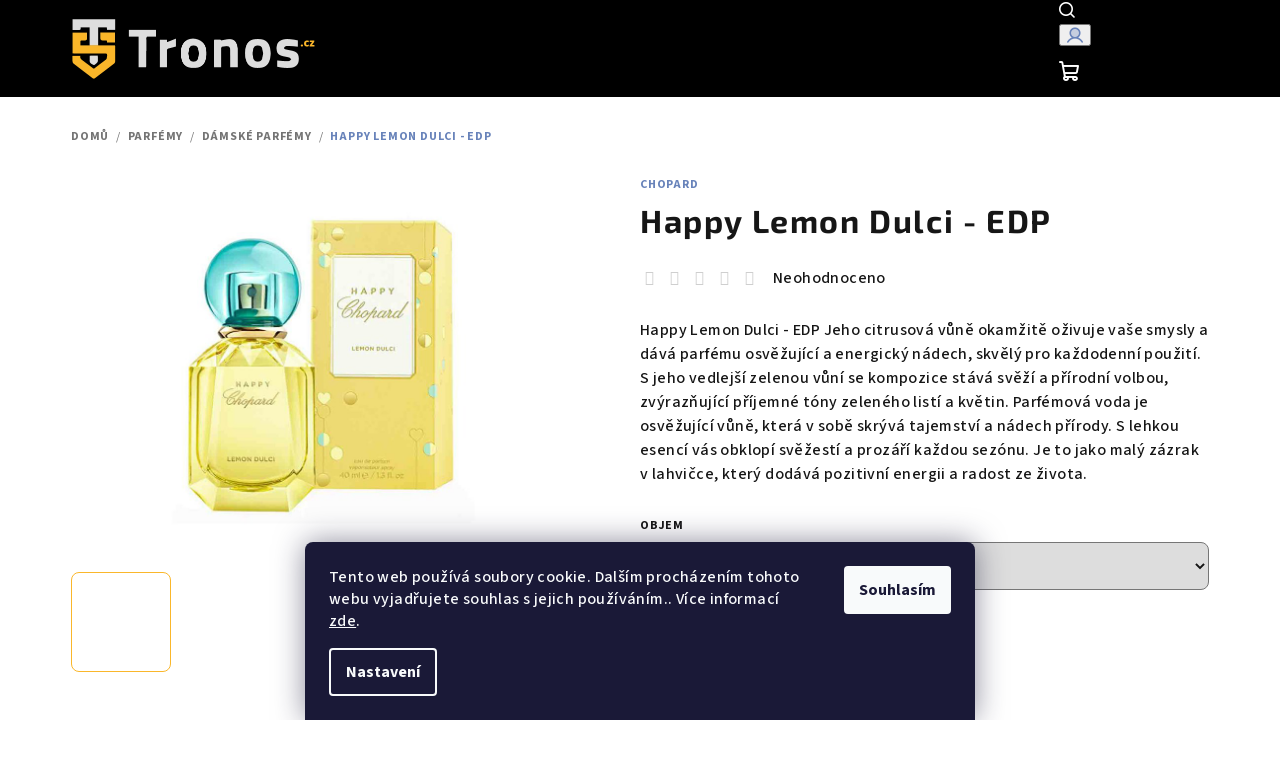

--- FILE ---
content_type: text/html; charset=utf-8
request_url: https://www.tronos.cz/happy-lemon-dulci-edp/
body_size: 32734
content:
<!doctype html><html lang="cs" dir="ltr" class="header-background-light external-fonts-loaded"><head><meta charset="utf-8" /><meta name="viewport" content="width=device-width,initial-scale=1" /><title>Happy Lemon Dulci - EDP - Tronos</title><link rel="preconnect" href="https://cdn.myshoptet.com" /><link rel="dns-prefetch" href="https://cdn.myshoptet.com" /><link rel="preload" href="https://cdn.myshoptet.com/prj/dist/master/cms/libs/jquery/jquery-1.11.3.min.js" as="script" /><link href="https://cdn.myshoptet.com/prj/dist/master/cms/templates/frontend_templates/shared/css/font-face/source-sans-3.css" rel="stylesheet"><link href="https://cdn.myshoptet.com/prj/dist/master/cms/templates/frontend_templates/shared/css/font-face/exo-2.css" rel="stylesheet"><link href="https://cdn.myshoptet.com/prj/dist/master/shop/dist/font-shoptet-14.css.d90e56d0dd782c13aabd.css" rel="stylesheet"><script>
dataLayer = [];
dataLayer.push({'shoptet' : {
    "pageId": 974,
    "pageType": "productDetail",
    "currency": "CZK",
    "currencyInfo": {
        "decimalSeparator": ",",
        "exchangeRate": 1,
        "priceDecimalPlaces": 0,
        "symbol": "K\u010d",
        "symbolLeft": 0,
        "thousandSeparator": " "
    },
    "language": "cs",
    "projectId": 568995,
    "product": {
        "id": 493520,
        "guid": "2565bd96-f0de-11f0-a756-02df88816e7e",
        "hasVariants": true,
        "codes": [
            {
                "code": "PCO050100",
                "quantity": "> 5",
                "stocks": [
                    {
                        "id": "ext",
                        "quantity": "> 5"
                    }
                ]
            }
        ],
        "name": "Happy Lemon Dulci - EDP",
        "appendix": "",
        "weight": 0,
        "manufacturer": "Chopard",
        "manufacturerGuid": "1EF53350998E6612BEE5DA0BA3DED3EE",
        "currentCategory": "Parf\u00e9my | D\u00e1msk\u00e9 parf\u00e9my",
        "currentCategoryGuid": "bde17fba-fbd7-11ed-9337-8647f5da9d6f",
        "defaultCategory": "Parf\u00e9my | D\u00e1msk\u00e9 parf\u00e9my",
        "defaultCategoryGuid": "bde17fba-fbd7-11ed-9337-8647f5da9d6f",
        "currency": "CZK",
        "priceWithVat": 1490
    },
    "stocks": [
        {
            "id": "ext",
            "title": "Sklad",
            "isDeliveryPoint": 0,
            "visibleOnEshop": 1
        }
    ],
    "cartInfo": {
        "id": null,
        "freeShipping": false,
        "freeShippingFrom": 3000,
        "leftToFreeGift": {
            "formattedPrice": "0 K\u010d",
            "priceLeft": 0
        },
        "freeGift": false,
        "leftToFreeShipping": {
            "priceLeft": 3000,
            "dependOnRegion": 0,
            "formattedPrice": "3 000 K\u010d"
        },
        "discountCoupon": [],
        "getNoBillingShippingPrice": {
            "withoutVat": 0,
            "vat": 0,
            "withVat": 0
        },
        "cartItems": [],
        "taxMode": "ORDINARY"
    },
    "cart": [],
    "customer": {
        "priceRatio": 1,
        "priceListId": 1,
        "groupId": null,
        "registered": false,
        "mainAccount": false
    }
}});
dataLayer.push({'cookie_consent' : {
    "marketing": "denied",
    "analytics": "denied"
}});
document.addEventListener('DOMContentLoaded', function() {
    shoptet.consent.onAccept(function(agreements) {
        if (agreements.length == 0) {
            return;
        }
        dataLayer.push({
            'cookie_consent' : {
                'marketing' : (agreements.includes(shoptet.config.cookiesConsentOptPersonalisation)
                    ? 'granted' : 'denied'),
                'analytics': (agreements.includes(shoptet.config.cookiesConsentOptAnalytics)
                    ? 'granted' : 'denied')
            },
            'event': 'cookie_consent'
        });
    });
});
</script>
<meta property="og:type" content="website"><meta property="og:site_name" content="tronos.cz"><meta property="og:url" content="https://www.tronos.cz/happy-lemon-dulci-edp/"><meta property="og:title" content="Happy Lemon Dulci - EDP - Tronos"><meta name="author" content="Tronos"><meta name="web_author" content="Shoptet.cz"><meta name="dcterms.rightsHolder" content="www.tronos.cz"><meta name="robots" content="index,follow"><meta property="og:image" content="https://cdn.myshoptet.com/usr/www.tronos.cz/user/shop/big/493520_happy-lemon-dulci-edp--objem-100-ml-.jpg?6966e027"><meta property="og:description" content="Happy Lemon Dulci - EDP. Happy Lemon Dulci - EDP  Jeho citrusová vůně okamžitě oživuje vaše smysly a dává parfému osvěžující a energický nádech, skvělý pro každodenní použití. S jeho vedlejší zelenou vůní se kompozice stává svěží a přírodní volbou, zvýrazňující příjemné tóny zeleného listí a květin. Parfémová voda je…"><meta name="description" content="Happy Lemon Dulci - EDP. Happy Lemon Dulci - EDP  Jeho citrusová vůně okamžitě oživuje vaše smysly a dává parfému osvěžující a energický nádech, skvělý pro každodenní použití. S jeho vedlejší zelenou vůní se kompozice stává svěží a přírodní volbou, zvýrazňující příjemné tóny zeleného listí a květin. Parfémová voda je…"><meta property="product:price:amount" content="1490"><meta property="product:price:currency" content="CZK"><style>:root {--color-primary: #FFFFFF;--color-primary-h: 0;--color-primary-s: 0%;--color-primary-l: 100%;--color-primary-hover: #FAB72B;--color-primary-hover-h: 41;--color-primary-hover-s: 95%;--color-primary-hover-l: 57%;--color-secondary: #6883ba;--color-secondary-h: 220;--color-secondary-s: 37%;--color-secondary-l: 57%;--color-secondary-hover: #7999D9;--color-secondary-hover-h: 220;--color-secondary-hover-s: 56%;--color-secondary-hover-l: 66%;--color-tertiary: #F9F9F9;--color-tertiary-h: 0;--color-tertiary-s: 0%;--color-tertiary-l: 98%;--color-tertiary-hover: #161616;--color-tertiary-hover-h: 0;--color-tertiary-hover-s: 0%;--color-tertiary-hover-l: 9%;--color-header-background: #FFFFFF;--template-font: "Source Sans 3";--template-headings-font: "Exo 2";--header-background-url: url("[data-uri]");--cookies-notice-background: #1A1937;--cookies-notice-color: #F8FAFB;--cookies-notice-button-hover: #f5f5f5;--cookies-notice-link-hover: #27263f;--templates-update-management-preview-mode-content: "Náhled aktualizací šablony je aktivní pro váš prohlížeč."}</style>
    
    <link href="https://cdn.myshoptet.com/prj/dist/master/shop/dist/main-14.less.9408774177b75b58fbb0.css" rel="stylesheet" />
                <link href="https://cdn.myshoptet.com/prj/dist/master/shop/dist/mobile-header-v1-14.less.c4f3335c797d6ea362d4.css" rel="stylesheet" />
    
    <script>var shoptet = shoptet || {};</script>
    <script src="https://cdn.myshoptet.com/prj/dist/master/shop/dist/main-3g-header.js.05f199e7fd2450312de2.js"></script>
<!-- User include --><!-- api 779(420) html code header -->
<script async charset="utf-8" src="//app.notifikuj.cz/js/notifikuj.min.js?id=48e409b3-809e-43bf-9ed3-55964a24778b"></script>
<!-- api 1610(1200) html code header -->
<script type="text/javascript" website-id="8289232B-526B-EF11-991A-6045BDEE3AAA" backend-url="https://popup-server.azurewebsites.net" id="notify-script" src="https://popup-server.azurewebsites.net/pixel/script"></script>
<!-- service 1252(869) html code header -->
<link href="https://akip.myshoptet.com/user/documents/socials-share/styles/socials-share/share-box.min.css" rel="stylesheet">
<!-- project html code header -->
<meta name="seznam-wmt" content="kUKCnHwZxQi2iiyqDlFDWvI4a0TI0O8d" />

<link type="text/css" href="/user/documents/pw/style.css?v=41" rel="stylesheet" />
<link type="text/css" href="/user/documents/pw/filtry.css?v=13" rel="stylesheet" />

<style>
input[type="checkbox"]+label:first-letter, input[type="radio"]+label:first-letter{
  text-transform: capitalize;
}
</style>

<script async charset="utf-8" src="//app.notifikuj.cz/js/notifikuj.min.js?id=56eb57d5-73e8-47fc-b611-c7e4985f1813"></script>
<script type="text/javascript" website-id="EA895EB3-3B65-EF11-991A-6045BDEE3AAA" backend-url="https://popup-server.azurewebsites.net" id="notify-script" src="https://popup-server.azurewebsites.net/pixel/script"></script>
<!-- /User include --><link rel="shortcut icon" href="/favicon.ico" type="image/x-icon" /><link rel="canonical" href="https://www.tronos.cz/happy-lemon-dulci-edp/" />    <script>
        var _hwq = _hwq || [];
        _hwq.push(['setKey', 'BBE8FEA37238FF4D326873FD80D96C03']);
        _hwq.push(['setTopPos', '0']);
        _hwq.push(['showWidget', '22']);
        (function() {
            var ho = document.createElement('script');
            ho.src = 'https://cz.im9.cz/direct/i/gjs.php?n=wdgt&sak=BBE8FEA37238FF4D326873FD80D96C03';
            var s = document.getElementsByTagName('script')[0]; s.parentNode.insertBefore(ho, s);
        })();
    </script>
    <!-- Global site tag (gtag.js) - Google Analytics -->
    <script async src="https://www.googletagmanager.com/gtag/js?id=17515788350"></script>
    <script>
        
        window.dataLayer = window.dataLayer || [];
        function gtag(){dataLayer.push(arguments);}
        

                    console.debug('default consent data');

            gtag('consent', 'default', {"ad_storage":"denied","analytics_storage":"denied","ad_user_data":"denied","ad_personalization":"denied","wait_for_update":500});
            dataLayer.push({
                'event': 'default_consent'
            });
        
        gtag('js', new Date());

                gtag('config', 'UA-264408517-1', { 'groups': "UA" });
        
                gtag('config', 'G-QP2ZCMMZ9D', {"groups":"GA4","send_page_view":false,"content_group":"productDetail","currency":"CZK","page_language":"cs"});
        
                gtag('config', 'AW-11152213069', {"allow_enhanced_conversions":true});
        
                gtag('config', 'AW-17515788350', {"allow_enhanced_conversions":true});
        
        
        
        
                    gtag('event', 'page_view', {"send_to":"GA4","page_language":"cs","content_group":"productDetail","currency":"CZK"});
        
                gtag('set', 'currency', 'CZK');

        gtag('event', 'view_item', {
            "send_to": "UA",
            "items": [
                {
                    "id": "PCO050100",
                    "name": "Happy Lemon Dulci - EDP",
                    "category": "Parf\u00e9my \/ D\u00e1msk\u00e9 parf\u00e9my",
                                        "brand": "Chopard",
                                                            "variant": "Objem: 100 ml",
                                        "price": 1231
                }
            ]
        });
        
        
        
        
        
                    gtag('event', 'view_item', {"send_to":"GA4","page_language":"cs","content_group":"productDetail","value":1231,"currency":"CZK","items":[{"item_id":"PCO050100","item_name":"Happy Lemon Dulci - EDP","item_brand":"Chopard","item_category":"Parf\u00e9my","item_category2":"D\u00e1msk\u00e9 parf\u00e9my","item_variant":"PCO050100~Objem: 100 ml","price":1231,"quantity":1,"index":0}]});
        
        
        
        
        
        
        
        document.addEventListener('DOMContentLoaded', function() {
            if (typeof shoptet.tracking !== 'undefined') {
                for (var id in shoptet.tracking.bannersList) {
                    gtag('event', 'view_promotion', {
                        "send_to": "UA",
                        "promotions": [
                            {
                                "id": shoptet.tracking.bannersList[id].id,
                                "name": shoptet.tracking.bannersList[id].name,
                                "position": shoptet.tracking.bannersList[id].position
                            }
                        ]
                    });
                }
            }

            shoptet.consent.onAccept(function(agreements) {
                if (agreements.length !== 0) {
                    console.debug('gtag consent accept');
                    var gtagConsentPayload =  {
                        'ad_storage': agreements.includes(shoptet.config.cookiesConsentOptPersonalisation)
                            ? 'granted' : 'denied',
                        'analytics_storage': agreements.includes(shoptet.config.cookiesConsentOptAnalytics)
                            ? 'granted' : 'denied',
                                                                                                'ad_user_data': agreements.includes(shoptet.config.cookiesConsentOptPersonalisation)
                            ? 'granted' : 'denied',
                        'ad_personalization': agreements.includes(shoptet.config.cookiesConsentOptPersonalisation)
                            ? 'granted' : 'denied',
                        };
                    console.debug('update consent data', gtagConsentPayload);
                    gtag('consent', 'update', gtagConsentPayload);
                    dataLayer.push(
                        { 'event': 'update_consent' }
                    );
                }
            });
        });
    </script>
<script>
    (function(t, r, a, c, k, i, n, g) { t['ROIDataObject'] = k;
    t[k]=t[k]||function(){ (t[k].q=t[k].q||[]).push(arguments) },t[k].c=i;n=r.createElement(a),
    g=r.getElementsByTagName(a)[0];n.async=1;n.src=c;g.parentNode.insertBefore(n,g)
    })(window, document, 'script', '//www.heureka.cz/ocm/sdk.js?source=shoptet&version=2&page=product_detail', 'heureka', 'cz');

    heureka('set_user_consent', 0);
</script>
</head><body class="desktop id-974 in-damske-parfemy template-14 type-product type-detail one-column-body columns-mobile-2 columns-4 smart-labels-active ums_forms_redesign--off ums_a11y_category_page--on ums_discussion_rating_forms--off ums_flags_display_unification--on ums_a11y_login--on mobile-header-version-1"><noscript>
    <style>
        #header {
            padding-top: 0;
            position: relative !important;
            top: 0;
        }
        .header-navigation {
            position: relative !important;
        }
        .overall-wrapper {
            margin: 0 !important;
        }
        body:not(.ready) {
            visibility: visible !important;
        }
    </style>
    <div class="no-javascript">
        <div class="no-javascript__title">Musíte změnit nastavení vašeho prohlížeče</div>
        <div class="no-javascript__text">Podívejte se na: <a href="https://www.google.com/support/bin/answer.py?answer=23852">Jak povolit JavaScript ve vašem prohlížeči</a>.</div>
        <div class="no-javascript__text">Pokud používáte software na blokování reklam, může být nutné povolit JavaScript z této stránky.</div>
        <div class="no-javascript__text">Děkujeme.</div>
    </div>
</noscript>

        <div id="fb-root"></div>
        <script>
            window.fbAsyncInit = function() {
                FB.init({
//                    appId            : 'your-app-id',
                    autoLogAppEvents : true,
                    xfbml            : true,
                    version          : 'v19.0'
                });
            };
        </script>
        <script async defer crossorigin="anonymous" src="https://connect.facebook.net/cs_CZ/sdk.js"></script>    <div class="siteCookies siteCookies--bottom siteCookies--dark js-siteCookies" role="dialog" data-testid="cookiesPopup" data-nosnippet>
        <div class="siteCookies__form">
            <div class="siteCookies__content">
                <div class="siteCookies__text">
                    Tento web používá soubory cookie. Dalším procházením tohoto webu vyjadřujete souhlas s jejich používáním.. Více informací <a href="/podminky-ochrany-osobnich-udaju/" target=\"_blank\" rel=\"noopener noreferrer\">zde</a>.
                </div>
                <p class="siteCookies__links">
                    <button class="siteCookies__link js-cookies-settings" aria-label="Nastavení cookies" data-testid="cookiesSettings">Nastavení</button>
                </p>
            </div>
            <div class="siteCookies__buttonWrap">
                                <button class="siteCookies__button js-cookiesConsentSubmit" value="all" aria-label="Přijmout cookies" data-testid="buttonCookiesAccept">Souhlasím</button>
            </div>
        </div>
        <script>
            document.addEventListener("DOMContentLoaded", () => {
                const siteCookies = document.querySelector('.js-siteCookies');
                document.addEventListener("scroll", shoptet.common.throttle(() => {
                    const st = document.documentElement.scrollTop;
                    if (st > 1) {
                        siteCookies.classList.add('siteCookies--scrolled');
                    } else {
                        siteCookies.classList.remove('siteCookies--scrolled');
                    }
                }, 100));
            });
        </script>
    </div>
<a href="#content" class="skip-link sr-only">Přejít na obsah</a><div class="overall-wrapper"><header id="header">
        <div class="header-top">
            <div class="container navigation-wrapper header-top-wrapper">
                <div class="navigation-tools">
                                    </div>
                <div class="site-name"><a href="/" data-testid="linkWebsiteLogo"><img src="https://cdn.myshoptet.com/usr/www.tronos.cz/user/logos/logo_(1).png" alt="Tronos" fetchpriority="low" /></a></div>                <div class="navigation-buttons">
                    <a href="#" class="toggle-window" data-target="search" data-testid="linkSearchIcon"><i class="icon-search"></i><span class="sr-only">Hledat</span></a>
                                                                                                                                            <button class="top-nav-button top-nav-button-login toggle-window" type="button" data-target="login" aria-haspopup="dialog" aria-expanded="false" aria-controls="login" data-testid="signin">
                                        <i class="icon-login"></i><span class="sr-only">Přihlášení</span>
                                    </button>
                                                                                                                                
    <a href="/kosik/" class="btn btn-icon toggle-window cart-count" data-target="cart" data-testid="headerCart" rel="nofollow" aria-haspopup="dialog" aria-expanded="false" aria-controls="cart-widget">
        <span class="icon-cart"></span>
                <span class="sr-only">Nákupní košík</span>
        
    
            </a>
                    <a href="#" class="toggle-window" data-target="navigation" data-testid="hamburgerMenu"></a>
                </div>
                <div class="user-action">
                                            <div class="user-action-in">
            <div id="login" class="user-action-login popup-widget login-widget" role="dialog" aria-labelledby="loginHeading">
        <div class="popup-widget-inner">
                            <h2 id="loginHeading">Přihlášení k vašemu účtu</h2><div id="customerLogin"><form action="/action/Customer/Login/" method="post" id="formLoginIncluded" class="csrf-enabled formLogin" data-testid="formLogin"><input type="hidden" name="referer" value="" /><div class="form-group"><div class="input-wrapper email js-validated-element-wrapper no-label"><input type="email" name="email" class="form-control" autofocus placeholder="E-mailová adresa (např. jan@novak.cz)" data-testid="inputEmail" autocomplete="email" required /></div></div><div class="form-group"><div class="input-wrapper password js-validated-element-wrapper no-label"><input type="password" name="password" class="form-control" placeholder="Heslo" data-testid="inputPassword" autocomplete="current-password" required /><span class="no-display">Nemůžete vyplnit toto pole</span><input type="text" name="surname" value="" class="no-display" /></div></div><div class="form-group"><div class="login-wrapper"><button type="submit" class="btn btn-secondary btn-text btn-login" data-testid="buttonSubmit">Přihlásit se</button><div class="password-helper"><a href="/registrace/" data-testid="signup" rel="nofollow">Nová registrace</a><a href="/klient/zapomenute-heslo/" rel="nofollow">Zapomenuté heslo</a></div></div></div></form>
</div>                    </div>
    </div>

        <div id="cart-widget" class="user-action-cart popup-widget cart-widget loader-wrapper" data-testid="popupCartWidget" role="dialog" aria-hidden="true">
        <div class="popup-widget-inner cart-widget-inner place-cart-here">
            <div class="loader-overlay">
                <div class="loader"></div>
            </div>
        </div>
    </div>

        <div class="user-action-search popup-widget search-widget search stay-open" itemscope itemtype="https://schema.org/WebSite" data-testid="searchWidget">
        <span href="#" class="search-widget-close toggle-window" data-target="search" data-testid="linkSearchIcon"></span>
        <meta itemprop="headline" content="Dámské parfémy"/><meta itemprop="url" content="https://www.tronos.cz"/><meta itemprop="text" content="Happy Lemon Dulci - EDP. Happy Lemon Dulci - EDP Jeho citrusová vůně okamžitě oživuje vaše smysly a dává parfému osvěžující a energický nádech, skvělý pro každodenní použití. S jeho vedlejší zelenou vůní se kompozice stává svěží a přírodní volbou, zvýrazňující příjemné tóny zeleného listí a květin. Parfémová voda je..."/>        <form action="/action/ProductSearch/prepareString/" method="post"
    id="formSearchForm" class="search-form compact-form js-search-main"
    itemprop="potentialAction" itemscope itemtype="https://schema.org/SearchAction" data-testid="searchForm">
    <fieldset>
        <meta itemprop="target"
            content="https://www.tronos.cz/vyhledavani/?string={string}"/>
        <input type="hidden" name="language" value="cs"/>
        
    <span class="search-form-input-group">
        
    <span class="search-input-icon" aria-hidden="true"></span>

<input
    type="search"
    name="string"
        class="query-input form-control search-input js-search-input"
    placeholder="Napište, co hledáte"
    autocomplete="off"
    required
    itemprop="query-input"
    aria-label="Vyhledávání"
    data-testid="searchInput"
>
        <button type="submit" class="btn btn-default search-button" data-testid="searchBtn">Hledat</button>
    </span>

    </fieldset>
</form>
    </div>
</div>
                                    </div>
            </div>
        </div>
        <div class="header-bottom">
            <div class="navigation-wrapper header-bottom-wrapper">
                <nav id="navigation" aria-label="Hlavní menu" data-collapsible="true"><div class="navigation-in menu"><ul class="menu-level-1" role="menubar" data-testid="headerMenuItems"><li class="menu-item-708 ext" role="none"><a href="/hodinky/" data-testid="headerMenuItem" role="menuitem" aria-haspopup="true" aria-expanded="false"><b>Hodinky</b><span class="submenu-arrow"></span></a><ul class="menu-level-2" aria-label="Hodinky" tabindex="-1" role="menu"><li class="menu-item-810 has-third-level" role="none"><a href="/panske-hodinky/" class="menu-image" data-testid="headerMenuItem" tabindex="-1" aria-hidden="true"><img src="data:image/svg+xml,%3Csvg%20width%3D%22140%22%20height%3D%22100%22%20xmlns%3D%22http%3A%2F%2Fwww.w3.org%2F2000%2Fsvg%22%3E%3C%2Fsvg%3E" alt="" aria-hidden="true" width="140" height="100"  data-src="https://cdn.myshoptet.com/usr/www.tronos.cz/user/categories/thumb/hodinky-casio-model-edifice-efr-547d-1a_1__3_.jpg" fetchpriority="low" /></a><div><a href="/panske-hodinky/" data-testid="headerMenuItem" role="menuitem"><span>Pánské hodinky</span></a>
                                                    <ul class="menu-level-3" role="menu">
                                                                    <li class="menu-item-720" role="none">
                                        <a href="/panske-hodinky-rucickove/" data-testid="headerMenuItem" role="menuitem">
                                            Ručičkové hodinky</a>                                    </li>
                                                                    <li class="menu-item-747" role="none">
                                        <a href="/panske-hodinky-digitalni/" data-testid="headerMenuItem" role="menuitem">
                                            Digitální hodinky</a>                                    </li>
                                                                    <li class="menu-item-750" role="none">
                                        <a href="/panske-hodinky-chytre/" data-testid="headerMenuItem" role="menuitem">
                                            Chytré hodinky</a>                                    </li>
                                                                    <li class="menu-item-828" role="none">
                                        <a href="/panske-hodinky-kombinovane/" data-testid="headerMenuItem" role="menuitem">
                                            Kombinované hodinky</a>                                    </li>
                                                            </ul>
                        </div></li><li class="menu-item-813 has-third-level" role="none"><a href="/damske-hodinky/" class="menu-image" data-testid="headerMenuItem" tabindex="-1" aria-hidden="true"><img src="data:image/svg+xml,%3Csvg%20width%3D%22140%22%20height%3D%22100%22%20xmlns%3D%22http%3A%2F%2Fwww.w3.org%2F2000%2Fsvg%22%3E%3C%2Fsvg%3E" alt="" aria-hidden="true" width="140" height="100"  data-src="https://cdn.myshoptet.com/usr/www.tronos.cz/user/categories/thumb/shopping.png" fetchpriority="low" /></a><div><a href="/damske-hodinky/" data-testid="headerMenuItem" role="menuitem"><span>Dámské hodinky</span></a>
                                                    <ul class="menu-level-3" role="menu">
                                                                    <li class="menu-item-831" role="none">
                                        <a href="/damske-hodinky-rucickove/" data-testid="headerMenuItem" role="menuitem">
                                            Ručičkové hodinky</a>                                    </li>
                                                                    <li class="menu-item-834" role="none">
                                        <a href="/damske-hodinky-digitalni/" data-testid="headerMenuItem" role="menuitem">
                                            Digitální hodinky</a>                                    </li>
                                                                    <li class="menu-item-837" role="none">
                                        <a href="/damske-hodinky-chytre/" data-testid="headerMenuItem" role="menuitem">
                                            Chytré hodinky</a>                                    </li>
                                                                    <li class="menu-item-840" role="none">
                                        <a href="/damske-hodinky-kombinovane/" data-testid="headerMenuItem" role="menuitem">
                                            Kombinované hodinky</a>                                    </li>
                                                            </ul>
                        </div></li><li class="menu-item-816 has-third-level" role="none"><a href="/detske-hodinky/" class="menu-image" data-testid="headerMenuItem" tabindex="-1" aria-hidden="true"><img src="data:image/svg+xml,%3Csvg%20width%3D%22140%22%20height%3D%22100%22%20xmlns%3D%22http%3A%2F%2Fwww.w3.org%2F2000%2Fsvg%22%3E%3C%2Fsvg%3E" alt="" aria-hidden="true" width="140" height="100"  data-src="https://cdn.myshoptet.com/usr/www.tronos.cz/user/categories/thumb/3282_hodinky-hip-hop-mod--kids-fun-hwu0883_1_.png" fetchpriority="low" /></a><div><a href="/detske-hodinky/" data-testid="headerMenuItem" role="menuitem"><span>Dětské hodinky</span></a>
                                                    <ul class="menu-level-3" role="menu">
                                                                    <li class="menu-item-843" role="none">
                                        <a href="/chlapecke-hodinky/" data-testid="headerMenuItem" role="menuitem">
                                            Pro chlapce</a>                                    </li>
                                                                    <li class="menu-item-846" role="none">
                                        <a href="/divci-hodinky/" data-testid="headerMenuItem" role="menuitem">
                                            Pro dívky</a>                                    </li>
                                                            </ul>
                        </div></li><li class="menu-item-1028 has-third-level" role="none"><a href="/boxy-a-natahovace/" class="menu-image" data-testid="headerMenuItem" tabindex="-1" aria-hidden="true"><img src="data:image/svg+xml,%3Csvg%20width%3D%22140%22%20height%3D%22100%22%20xmlns%3D%22http%3A%2F%2Fwww.w3.org%2F2000%2Fsvg%22%3E%3C%2Fsvg%3E" alt="" aria-hidden="true" width="140" height="100"  data-src="https://cdn.myshoptet.com/usr/www.tronos.cz/user/categories/thumb/boxyanatahovace.jpeg" fetchpriority="low" /></a><div><a href="/boxy-a-natahovace/" data-testid="headerMenuItem" role="menuitem"><span>Boxy a natahovače</span></a>
                                                    <ul class="menu-level-3" role="menu">
                                                                    <li class="menu-item-1031" role="none">
                                        <a href="/boxy-na-hodinky/" data-testid="headerMenuItem" role="menuitem">
                                            Boxy na hodinky</a>                                    </li>
                                                                    <li class="menu-item-1034" role="none">
                                        <a href="/natahovace-hodinek/" data-testid="headerMenuItem" role="menuitem">
                                            Natahovače hodinek</a>                                    </li>
                                                            </ul>
                        </div></li></ul></li>
<li class="menu-item-909 ext" role="none"><a href="/chytre-hodinky/" data-testid="headerMenuItem" role="menuitem" aria-haspopup="true" aria-expanded="false"><b>Chytré hodinky</b><span class="submenu-arrow"></span></a><ul class="menu-level-2" aria-label="Chytré hodinky" tabindex="-1" role="menu"><li class="menu-item-912" role="none"><a href="/chytre-hodinky-apple-watch/" class="menu-image" data-testid="headerMenuItem" tabindex="-1" aria-hidden="true"><img src="data:image/svg+xml,%3Csvg%20width%3D%22140%22%20height%3D%22100%22%20xmlns%3D%22http%3A%2F%2Fwww.w3.org%2F2000%2Fsvg%22%3E%3C%2Fsvg%3E" alt="" aria-hidden="true" width="140" height="100"  data-src="https://cdn.myshoptet.com/usr/www.tronos.cz/user/categories/thumb/20519_apple-watch-series-8-cellular-45mm-stribrna-ocel-se-stribrnym-milanskym-tahem_1_.jpg" fetchpriority="low" /></a><div><a href="/chytre-hodinky-apple-watch/" data-testid="headerMenuItem" role="menuitem"><span>Apple Watch</span></a>
                        </div></li><li class="menu-item-915" role="none"><a href="/chytre-hodinky-samsung-galaxy-watch/" class="menu-image" data-testid="headerMenuItem" tabindex="-1" aria-hidden="true"><img src="data:image/svg+xml,%3Csvg%20width%3D%22140%22%20height%3D%22100%22%20xmlns%3D%22http%3A%2F%2Fwww.w3.org%2F2000%2Fsvg%22%3E%3C%2Fsvg%3E" alt="" aria-hidden="true" width="140" height="100"  data-src="https://cdn.myshoptet.com/usr/www.tronos.cz/user/categories/thumb/19505_samsung-galaxy-watch5-pro-45mm-lte-black-titanum_1_.jpg" fetchpriority="low" /></a><div><a href="/chytre-hodinky-samsung-galaxy-watch/" data-testid="headerMenuItem" role="menuitem"><span>Samsung Galaxy Watch</span></a>
                        </div></li><li class="menu-item-927" role="none"><a href="/chytre-hodinky-amazfit/" class="menu-image" data-testid="headerMenuItem" tabindex="-1" aria-hidden="true"><img src="data:image/svg+xml,%3Csvg%20width%3D%22140%22%20height%3D%22100%22%20xmlns%3D%22http%3A%2F%2Fwww.w3.org%2F2000%2Fsvg%22%3E%3C%2Fsvg%3E" alt="" aria-hidden="true" width="140" height="100"  data-src="https://cdn.myshoptet.com/usr/www.tronos.cz/user/categories/thumb/22560_amazfit-gts-4-mini-black_1_.jpg" fetchpriority="low" /></a><div><a href="/chytre-hodinky-amazfit/" data-testid="headerMenuItem" role="menuitem"><span>Amazfit</span></a>
                        </div></li><li class="menu-item-930" role="none"><a href="/chytre-hodinky-aligator/" class="menu-image" data-testid="headerMenuItem" tabindex="-1" aria-hidden="true"><img src="data:image/svg+xml,%3Csvg%20width%3D%22140%22%20height%3D%22100%22%20xmlns%3D%22http%3A%2F%2Fwww.w3.org%2F2000%2Fsvg%22%3E%3C%2Fsvg%3E" alt="" aria-hidden="true" width="140" height="100"  data-src="https://cdn.myshoptet.com/usr/www.tronos.cz/user/categories/thumb/22244_aligator-watch-pro-chytre-hodinky-cerne_1_.jpg" fetchpriority="low" /></a><div><a href="/chytre-hodinky-aligator/" data-testid="headerMenuItem" role="menuitem"><span>Aligator</span></a>
                        </div></li><li class="menu-item-933" role="none"><a href="/chytre-hodinky-armodd/" class="menu-image" data-testid="headerMenuItem" tabindex="-1" aria-hidden="true"><img src="data:image/svg+xml,%3Csvg%20width%3D%22140%22%20height%3D%22100%22%20xmlns%3D%22http%3A%2F%2Fwww.w3.org%2F2000%2Fsvg%22%3E%3C%2Fsvg%3E" alt="" aria-hidden="true" width="140" height="100"  data-src="https://cdn.myshoptet.com/usr/www.tronos.cz/user/categories/thumb/21530_armodd-silentwatch-5-pro-cerna-kov_1_.jpg" fetchpriority="low" /></a><div><a href="/chytre-hodinky-armodd/" data-testid="headerMenuItem" role="menuitem"><span>ARMODD</span></a>
                        </div></li><li class="menu-item-936" role="none"><a href="/chytre-hodinky-fitbit/" class="menu-image" data-testid="headerMenuItem" tabindex="-1" aria-hidden="true"><img src="data:image/svg+xml,%3Csvg%20width%3D%22140%22%20height%3D%22100%22%20xmlns%3D%22http%3A%2F%2Fwww.w3.org%2F2000%2Fsvg%22%3E%3C%2Fsvg%3E" alt="" aria-hidden="true" width="140" height="100"  data-src="https://cdn.myshoptet.com/usr/www.tronos.cz/user/categories/thumb/21707-1_fitbit-sense-2-grafitove-telo-sede-telo_1_.jpg" fetchpriority="low" /></a><div><a href="/chytre-hodinky-fitbit/" data-testid="headerMenuItem" role="menuitem"><span>Fitbit</span></a>
                        </div></li><li class="menu-item-939" role="none"><a href="/chytre-hodinky-garmin/" class="menu-image" data-testid="headerMenuItem" tabindex="-1" aria-hidden="true"><img src="data:image/svg+xml,%3Csvg%20width%3D%22140%22%20height%3D%22100%22%20xmlns%3D%22http%3A%2F%2Fwww.w3.org%2F2000%2Fsvg%22%3E%3C%2Fsvg%3E" alt="" aria-hidden="true" width="140" height="100"  data-src="https://cdn.myshoptet.com/usr/www.tronos.cz/user/categories/thumb/22343_garmin-enduro-2-pro-sapphire-solar_1_.jpg" fetchpriority="low" /></a><div><a href="/chytre-hodinky-garmin/" data-testid="headerMenuItem" role="menuitem"><span>Garmin</span></a>
                        </div></li><li class="menu-item-942" role="none"><a href="/chytre-hodinky-suunto/" class="menu-image" data-testid="headerMenuItem" tabindex="-1" aria-hidden="true"><img src="data:image/svg+xml,%3Csvg%20width%3D%22140%22%20height%3D%22100%22%20xmlns%3D%22http%3A%2F%2Fwww.w3.org%2F2000%2Fsvg%22%3E%3C%2Fsvg%3E" alt="" aria-hidden="true" width="140" height="100"  data-src="https://cdn.myshoptet.com/usr/www.tronos.cz/user/categories/thumb/19997_suunto-9-peak-moss-gray_1_.jpg" fetchpriority="low" /></a><div><a href="/chytre-hodinky-suunto/" data-testid="headerMenuItem" role="menuitem"><span>SUUNTO</span></a>
                        </div></li><li class="menu-item-945" role="none"><a href="/chytre-hodinky-xiaomi/" class="menu-image" data-testid="headerMenuItem" tabindex="-1" aria-hidden="true"><img src="data:image/svg+xml,%3Csvg%20width%3D%22140%22%20height%3D%22100%22%20xmlns%3D%22http%3A%2F%2Fwww.w3.org%2F2000%2Fsvg%22%3E%3C%2Fsvg%3E" alt="" aria-hidden="true" width="140" height="100"  data-src="https://cdn.myshoptet.com/usr/www.tronos.cz/user/categories/thumb/19709_xiaomi-watch-s1-pro-gl-cerna_1_.jpg" fetchpriority="low" /></a><div><a href="/chytre-hodinky-xiaomi/" data-testid="headerMenuItem" role="menuitem"><span>Xiaomi</span></a>
                        </div></li><li class="menu-item-948" role="none"><a href="/chytre-hodinky-withings/" class="menu-image" data-testid="headerMenuItem" tabindex="-1" aria-hidden="true"><img src="data:image/svg+xml,%3Csvg%20width%3D%22140%22%20height%3D%22100%22%20xmlns%3D%22http%3A%2F%2Fwww.w3.org%2F2000%2Fsvg%22%3E%3C%2Fsvg%3E" alt="" aria-hidden="true" width="140" height="100"  data-src="https://cdn.myshoptet.com/usr/www.tronos.cz/user/categories/thumb/20720_withings-scanwatch-horizon-special-edition-43mm-modre_1_.jpg" fetchpriority="low" /></a><div><a href="/chytre-hodinky-withings/" data-testid="headerMenuItem" role="menuitem"><span>Withings</span></a>
                        </div></li><li class="menu-item-924" role="none"><a href="/chytre-hodinky-pro-deti/" class="menu-image" data-testid="headerMenuItem" tabindex="-1" aria-hidden="true"><img src="data:image/svg+xml,%3Csvg%20width%3D%22140%22%20height%3D%22100%22%20xmlns%3D%22http%3A%2F%2Fwww.w3.org%2F2000%2Fsvg%22%3E%3C%2Fsvg%3E" alt="" aria-hidden="true" width="140" height="100"  data-src="https://cdn.myshoptet.com/usr/www.tronos.cz/user/categories/thumb/20174_lamax-wcall-detske-hodinky-modre_1_.jpg" fetchpriority="low" /></a><div><a href="/chytre-hodinky-pro-deti/" data-testid="headerMenuItem" role="menuitem"><span>Dětské</span></a>
                        </div></li><li class="menu-item-918" role="none"><a href="/fitness-naramky/" class="menu-image" data-testid="headerMenuItem" tabindex="-1" aria-hidden="true"><img src="data:image/svg+xml,%3Csvg%20width%3D%22140%22%20height%3D%22100%22%20xmlns%3D%22http%3A%2F%2Fwww.w3.org%2F2000%2Fsvg%22%3E%3C%2Fsvg%3E" alt="" aria-hidden="true" width="140" height="100"  data-src="https://cdn.myshoptet.com/usr/www.tronos.cz/user/categories/thumb/22295_cube1-c60-chytry-naramek-cerny_1_.jpg" fetchpriority="low" /></a><div><a href="/fitness-naramky/" data-testid="headerMenuItem" role="menuitem"><span>Fitness náramky</span></a>
                        </div></li><li class="menu-item-723" role="none"><a href="/reminky/" class="menu-image" data-testid="headerMenuItem" tabindex="-1" aria-hidden="true"><img src="data:image/svg+xml,%3Csvg%20width%3D%22140%22%20height%3D%22100%22%20xmlns%3D%22http%3A%2F%2Fwww.w3.org%2F2000%2Fsvg%22%3E%3C%2Fsvg%3E" alt="" aria-hidden="true" width="140" height="100"  data-src="https://cdn.myshoptet.com/usr/www.tronos.cz/user/categories/thumb/reminek-pierre-lannier-model-bra009a1222_1_.jpg" fetchpriority="low" /></a><div><a href="/reminky/" data-testid="headerMenuItem" role="menuitem"><span>Řemínky</span></a>
                        </div></li></ul></li>
<li class="menu-item-950 ext" role="none"><a href="/parfemy/" data-testid="headerMenuItem" role="menuitem" aria-haspopup="true" aria-expanded="false"><b>Parfémy</b><span class="submenu-arrow"></span></a><ul class="menu-level-2" aria-label="Parfémy" tabindex="-1" role="menu"><li class="menu-item-980" role="none"><a href="/darkove-sady-parfemu/" class="menu-image" data-testid="headerMenuItem" tabindex="-1" aria-hidden="true"><img src="data:image/svg+xml,%3Csvg%20width%3D%22140%22%20height%3D%22100%22%20xmlns%3D%22http%3A%2F%2Fwww.w3.org%2F2000%2Fsvg%22%3E%3C%2Fsvg%3E" alt="" aria-hidden="true" width="140" height="100"  data-src="https://cdn.myshoptet.com/usr/www.tronos.cz/user/categories/thumb/27077_rose-prick-edp-50-ml-edp-10-ml_1_.jpg" fetchpriority="low" /></a><div><a href="/darkove-sady-parfemu/" data-testid="headerMenuItem" role="menuitem"><span>Dárkové sady parfémů</span></a>
                        </div></li><li class="menu-item-974 active" role="none"><a href="/damske-parfemy/" class="menu-image" data-testid="headerMenuItem" tabindex="-1" aria-hidden="true"><img src="data:image/svg+xml,%3Csvg%20width%3D%22140%22%20height%3D%22100%22%20xmlns%3D%22http%3A%2F%2Fwww.w3.org%2F2000%2Fsvg%22%3E%3C%2Fsvg%3E" alt="" aria-hidden="true" width="140" height="100"  data-src="https://cdn.myshoptet.com/usr/www.tronos.cz/user/categories/thumb/23549_baccarat-rouge-540-parfem_1_.jpg" fetchpriority="low" /></a><div><a href="/damske-parfemy/" data-testid="headerMenuItem" role="menuitem"><span>Dámské parfémy</span></a>
                        </div></li><li class="menu-item-971" role="none"><a href="/panske-parfemy/" class="menu-image" data-testid="headerMenuItem" tabindex="-1" aria-hidden="true"><img src="data:image/svg+xml,%3Csvg%20width%3D%22140%22%20height%3D%22100%22%20xmlns%3D%22http%3A%2F%2Fwww.w3.org%2F2000%2Fsvg%22%3E%3C%2Fsvg%3E" alt="" aria-hidden="true" width="140" height="100"  data-src="https://cdn.myshoptet.com/usr/www.tronos.cz/user/categories/thumb/24905_prive-musc-shamal-edp_1_.jpg" fetchpriority="low" /></a><div><a href="/panske-parfemy/" data-testid="headerMenuItem" role="menuitem"><span>Pánské parfémy</span></a>
                        </div></li><li class="menu-item-977" role="none"><a href="/detske-parfemy/" class="menu-image" data-testid="headerMenuItem" tabindex="-1" aria-hidden="true"><img src="data:image/svg+xml,%3Csvg%20width%3D%22140%22%20height%3D%22100%22%20xmlns%3D%22http%3A%2F%2Fwww.w3.org%2F2000%2Fsvg%22%3E%3C%2Fsvg%3E" alt="" aria-hidden="true" width="140" height="100"  data-src="https://cdn.myshoptet.com/usr/www.tronos.cz/user/categories/thumb/22646_lollipopz-edt_1_.jpg" fetchpriority="low" /></a><div><a href="/detske-parfemy/" data-testid="headerMenuItem" role="menuitem"><span>Dětské parfémy</span></a>
                        </div></li><li class="menu-item-986" role="none"><a href="/niche-parfemy/" class="menu-image" data-testid="headerMenuItem" tabindex="-1" aria-hidden="true"><img src="data:image/svg+xml,%3Csvg%20width%3D%22140%22%20height%3D%22100%22%20xmlns%3D%22http%3A%2F%2Fwww.w3.org%2F2000%2Fsvg%22%3E%3C%2Fsvg%3E" alt="" aria-hidden="true" width="140" height="100"  data-src="https://cdn.myshoptet.com/usr/www.tronos.cz/user/categories/thumb/23549_baccarat-rouge-540-parfem_1_-1.jpg" fetchpriority="low" /></a><div><a href="/niche-parfemy/" data-testid="headerMenuItem" role="menuitem"><span>Niche parfémy</span></a>
                        </div></li><li class="menu-item-953" role="none"><a href="/chyprove-parfemy/" class="menu-image" data-testid="headerMenuItem" tabindex="-1" aria-hidden="true"><img src="data:image/svg+xml,%3Csvg%20width%3D%22140%22%20height%3D%22100%22%20xmlns%3D%22http%3A%2F%2Fwww.w3.org%2F2000%2Fsvg%22%3E%3C%2Fsvg%3E" alt="" aria-hidden="true" width="140" height="100"  data-src="https://cdn.myshoptet.com/usr/www.tronos.cz/user/categories/thumb/28943_aventus-for-her-edp_1_.jpg" fetchpriority="low" /></a><div><a href="/chyprove-parfemy/" data-testid="headerMenuItem" role="menuitem"><span>Chyprové parfémy</span></a>
                        </div></li><li class="menu-item-956" role="none"><a href="/citrusove-parfemy/" class="menu-image" data-testid="headerMenuItem" tabindex="-1" aria-hidden="true"><img src="data:image/svg+xml,%3Csvg%20width%3D%22140%22%20height%3D%22100%22%20xmlns%3D%22http%3A%2F%2Fwww.w3.org%2F2000%2Fsvg%22%3E%3C%2Fsvg%3E" alt="" aria-hidden="true" width="140" height="100"  data-src="https://cdn.myshoptet.com/usr/www.tronos.cz/user/categories/thumb/27890-1_sketchbook-p-33-edp_1_.jpg" fetchpriority="low" /></a><div><a href="/citrusove-parfemy/" data-testid="headerMenuItem" role="menuitem"><span>Citrusové parfémy</span></a>
                        </div></li><li class="menu-item-959" role="none"><a href="/fougerove-parfemy/" class="menu-image" data-testid="headerMenuItem" tabindex="-1" aria-hidden="true"><img src="data:image/svg+xml,%3Csvg%20width%3D%22140%22%20height%3D%22100%22%20xmlns%3D%22http%3A%2F%2Fwww.w3.org%2F2000%2Fsvg%22%3E%3C%2Fsvg%3E" alt="" aria-hidden="true" width="140" height="100"  data-src="https://cdn.myshoptet.com/usr/www.tronos.cz/user/categories/thumb/24614_pour-monsieur-edt_1_.jpg" fetchpriority="low" /></a><div><a href="/fougerove-parfemy/" data-testid="headerMenuItem" role="menuitem"><span>Fougerové parfémy</span></a>
                        </div></li><li class="menu-item-962" role="none"><a href="/kvetinove-parfemy/" class="menu-image" data-testid="headerMenuItem" tabindex="-1" aria-hidden="true"><img src="data:image/svg+xml,%3Csvg%20width%3D%22140%22%20height%3D%22100%22%20xmlns%3D%22http%3A%2F%2Fwww.w3.org%2F2000%2Fsvg%22%3E%3C%2Fsvg%3E" alt="" aria-hidden="true" width="140" height="100"  data-src="https://cdn.myshoptet.com/usr/www.tronos.cz/user/categories/thumb/23792_aqua-universalis-edt_1_.jpg" fetchpriority="low" /></a><div><a href="/kvetinove-parfemy/" data-testid="headerMenuItem" role="menuitem"><span>Květinové parfémy</span></a>
                        </div></li><li class="menu-item-965" role="none"><a href="/levandulove-parfemy/" class="menu-image" data-testid="headerMenuItem" tabindex="-1" aria-hidden="true"><img src="data:image/svg+xml,%3Csvg%20width%3D%22140%22%20height%3D%22100%22%20xmlns%3D%22http%3A%2F%2Fwww.w3.org%2F2000%2Fsvg%22%3E%3C%2Fsvg%3E" alt="" aria-hidden="true" width="140" height="100"  data-src="https://cdn.myshoptet.com/usr/www.tronos.cz/user/categories/thumb/25763_silver-birch-lavender-edc_1_.jpg" fetchpriority="low" /></a><div><a href="/levandulove-parfemy/" data-testid="headerMenuItem" role="menuitem"><span>Levandulové parfémy</span></a>
                        </div></li><li class="menu-item-968" role="none"><a href="/orientalni-parfemy/" class="menu-image" data-testid="headerMenuItem" tabindex="-1" aria-hidden="true"><img src="data:image/svg+xml,%3Csvg%20width%3D%22140%22%20height%3D%22100%22%20xmlns%3D%22http%3A%2F%2Fwww.w3.org%2F2000%2Fsvg%22%3E%3C%2Fsvg%3E" alt="" aria-hidden="true" width="140" height="100"  data-src="https://cdn.myshoptet.com/usr/www.tronos.cz/user/categories/thumb/29432_soleil-blanc-edp_1_.jpg" fetchpriority="low" /></a><div><a href="/orientalni-parfemy/" data-testid="headerMenuItem" role="menuitem"><span>Orientální parfémy</span></a>
                        </div></li><li class="menu-item-983" role="none"><a href="/plnitelne-flakony/" class="menu-image" data-testid="headerMenuItem" tabindex="-1" aria-hidden="true"><img src="data:image/svg+xml,%3Csvg%20width%3D%22140%22%20height%3D%22100%22%20xmlns%3D%22http%3A%2F%2Fwww.w3.org%2F2000%2Fsvg%22%3E%3C%2Fsvg%3E" alt="" aria-hidden="true" width="140" height="100"  data-src="https://cdn.myshoptet.com/usr/www.tronos.cz/user/categories/thumb/24098_milano-plnitelny-flakon-5-ml--tyrkysovy-_1_.jpg" fetchpriority="low" /></a><div><a href="/plnitelne-flakony/" data-testid="headerMenuItem" role="menuitem"><span>Plnitelné flakony</span></a>
                        </div></li></ul></li>
<li class="menu-item-711 ext" role="none"><a href="/sperky/" data-testid="headerMenuItem" role="menuitem" aria-haspopup="true" aria-expanded="false"><b>Šperky</b><span class="submenu-arrow"></span></a><ul class="menu-level-2" aria-label="Šperky" tabindex="-1" role="menu"><li class="menu-item-738" role="none"><a href="/sety-sperku/" class="menu-image" data-testid="headerMenuItem" tabindex="-1" aria-hidden="true"><img src="data:image/svg+xml,%3Csvg%20width%3D%22140%22%20height%3D%22100%22%20xmlns%3D%22http%3A%2F%2Fwww.w3.org%2F2000%2Fsvg%22%3E%3C%2Fsvg%3E" alt="" aria-hidden="true" width="140" height="100"  data-src="https://cdn.myshoptet.com/usr/www.tronos.cz/user/categories/thumb/set-naramku-klicenka-emporio-armani-model-egs2613040_1_.jpg" fetchpriority="low" /></a><div><a href="/sety-sperku/" data-testid="headerMenuItem" role="menuitem"><span>Sety šperků</span></a>
                        </div></li><li class="menu-item-726 has-third-level" role="none"><a href="/nausnice/" class="menu-image" data-testid="headerMenuItem" tabindex="-1" aria-hidden="true"><img src="data:image/svg+xml,%3Csvg%20width%3D%22140%22%20height%3D%22100%22%20xmlns%3D%22http%3A%2F%2Fwww.w3.org%2F2000%2Fsvg%22%3E%3C%2Fsvg%3E" alt="" aria-hidden="true" width="140" height="100"  data-src="https://cdn.myshoptet.com/usr/www.tronos.cz/user/categories/thumb/nausnice-alviero-martini-jpcm1000-162g_1_.jpg" fetchpriority="low" /></a><div><a href="/nausnice/" data-testid="headerMenuItem" role="menuitem"><span>Náušnice</span></a>
                                                    <ul class="menu-level-3" role="menu">
                                                                    <li class="menu-item-768" role="none">
                                        <a href="/dlouhe-nausnice/" data-testid="headerMenuItem" role="menuitem">
                                            Dlouhé náušnice</a>                                    </li>
                                                                    <li class="menu-item-774" role="none">
                                        <a href="/originalni-nausnice/" data-testid="headerMenuItem" role="menuitem">
                                            Originální náušnice</a>                                    </li>
                                                                    <li class="menu-item-780" role="none">
                                        <a href="/visaci-nausnice/" data-testid="headerMenuItem" role="menuitem">
                                            Visací náušnice</a>                                    </li>
                                                                    <li class="menu-item-771" role="none">
                                        <a href="/nausnice-kruhy/" data-testid="headerMenuItem" role="menuitem">
                                            Kruhy</a>                                    </li>
                                                                    <li class="menu-item-777" role="none">
                                        <a href="/nausnice-pecky/" data-testid="headerMenuItem" role="menuitem">
                                            Pecky</a>                                    </li>
                                                            </ul>
                        </div></li><li class="menu-item-735" role="none"><a href="/nahrdelniky/" class="menu-image" data-testid="headerMenuItem" tabindex="-1" aria-hidden="true"><img src="data:image/svg+xml,%3Csvg%20width%3D%22140%22%20height%3D%22100%22%20xmlns%3D%22http%3A%2F%2Fwww.w3.org%2F2000%2Fsvg%22%3E%3C%2Fsvg%3E" alt="" aria-hidden="true" width="140" height="100"  data-src="https://cdn.myshoptet.com/usr/www.tronos.cz/user/categories/thumb/nahrdelnik-alviero-martini-jpcm700-216_1_.jpg" fetchpriority="low" /></a><div><a href="/nahrdelniky/" data-testid="headerMenuItem" role="menuitem"><span>Náhrdelníky</span></a>
                        </div></li><li class="menu-item-732" role="none"><a href="/naramky/" class="menu-image" data-testid="headerMenuItem" tabindex="-1" aria-hidden="true"><img src="data:image/svg+xml,%3Csvg%20width%3D%22140%22%20height%3D%22100%22%20xmlns%3D%22http%3A%2F%2Fwww.w3.org%2F2000%2Fsvg%22%3E%3C%2Fsvg%3E" alt="" aria-hidden="true" width="140" height="100"  data-src="https://cdn.myshoptet.com/usr/www.tronos.cz/user/categories/thumb/naramek-pandora-model-moments-569285c00-19_1_.jpg" fetchpriority="low" /></a><div><a href="/naramky/" data-testid="headerMenuItem" role="menuitem"><span>Náramky</span></a>
                        </div></li><li class="menu-item-786 has-third-level" role="none"><a href="/privesky/" class="menu-image" data-testid="headerMenuItem" tabindex="-1" aria-hidden="true"><img src="data:image/svg+xml,%3Csvg%20width%3D%22140%22%20height%3D%22100%22%20xmlns%3D%22http%3A%2F%2Fwww.w3.org%2F2000%2Fsvg%22%3E%3C%2Fsvg%3E" alt="" aria-hidden="true" width="140" height="100"  data-src="https://cdn.myshoptet.com/usr/www.tronos.cz/user/categories/thumb/privesek-pandora-model-pandora-me-397571cz_1_.jpg" fetchpriority="low" /></a><div><a href="/privesky/" data-testid="headerMenuItem" role="menuitem"><span>Přívěsky</span></a>
                                                    <ul class="menu-level-3" role="menu">
                                                                    <li class="menu-item-798" role="none">
                                        <a href="/originalni-privesky/" data-testid="headerMenuItem" role="menuitem">
                                            Originální přívěsky</a>                                    </li>
                                                                    <li class="menu-item-801" role="none">
                                        <a href="/privesky-na-klice/" data-testid="headerMenuItem" role="menuitem">
                                            Přívěsky na klíče</a>                                    </li>
                                                            </ul>
                        </div></li><li class="menu-item-792" role="none"><a href="/retizky/" class="menu-image" data-testid="headerMenuItem" tabindex="-1" aria-hidden="true"><img src="data:image/svg+xml,%3Csvg%20width%3D%22140%22%20height%3D%22100%22%20xmlns%3D%22http%3A%2F%2Fwww.w3.org%2F2000%2Fsvg%22%3E%3C%2Fsvg%3E" alt="" aria-hidden="true" width="140" height="100"  data-src="https://cdn.myshoptet.com/usr/www.tronos.cz/user/categories/thumb/bezpecnostni-retizek-pandora-model-moments-791877_1_.jpg" fetchpriority="low" /></a><div><a href="/retizky/" data-testid="headerMenuItem" role="menuitem"><span>Řetízky</span></a>
                        </div></li><li class="menu-item-729" role="none"><a href="/prsteny/" class="menu-image" data-testid="headerMenuItem" tabindex="-1" aria-hidden="true"><img src="data:image/svg+xml,%3Csvg%20width%3D%22140%22%20height%3D%22100%22%20xmlns%3D%22http%3A%2F%2Fwww.w3.org%2F2000%2Fsvg%22%3E%3C%2Fsvg%3E" alt="" aria-hidden="true" width="140" height="100"  data-src="https://cdn.myshoptet.com/usr/www.tronos.cz/user/categories/thumb/prstynek-viceroy-model-air-3223a01212_1_.jpg" fetchpriority="low" /></a><div><a href="/prsteny/" data-testid="headerMenuItem" role="menuitem"><span>Prsteny</span></a>
                        </div></li><li class="menu-item-876" role="none"><a href="/manzetove-knoflicky/" class="menu-image" data-testid="headerMenuItem" tabindex="-1" aria-hidden="true"><img src="data:image/svg+xml,%3Csvg%20width%3D%22140%22%20height%3D%22100%22%20xmlns%3D%22http%3A%2F%2Fwww.w3.org%2F2000%2Fsvg%22%3E%3C%2Fsvg%3E" alt="" aria-hidden="true" width="140" height="100"  data-src="https://cdn.myshoptet.com/usr/www.tronos.cz/user/categories/thumb/manzetovy-knoflik-sector-jewels-model-row-safu01_1_.jpg" fetchpriority="low" /></a><div><a href="/manzetove-knoflicky/" data-testid="headerMenuItem" role="menuitem"><span>Manžetové knoflíčky</span></a>
                        </div></li><li class="menu-item-789" role="none"><a href="/klicenky/" class="menu-image" data-testid="headerMenuItem" tabindex="-1" aria-hidden="true"><img src="data:image/svg+xml,%3Csvg%20width%3D%22140%22%20height%3D%22100%22%20xmlns%3D%22http%3A%2F%2Fwww.w3.org%2F2000%2Fsvg%22%3E%3C%2Fsvg%3E" alt="" aria-hidden="true" width="140" height="100"  data-src="https://cdn.myshoptet.com/usr/www.tronos.cz/user/categories/thumb/klicenka-viceroy-model-sv-valentyn-1365l01010_1_.jpg" fetchpriority="low" /></a><div><a href="/klicenky/" data-testid="headerMenuItem" role="menuitem"><span>Klíčenky</span></a>
                        </div></li><li class="menu-item-885" role="none"><a href="/spony-na-penize/" class="menu-image" data-testid="headerMenuItem" tabindex="-1" aria-hidden="true"><img src="data:image/svg+xml,%3Csvg%20width%3D%22140%22%20height%3D%22100%22%20xmlns%3D%22http%3A%2F%2Fwww.w3.org%2F2000%2Fsvg%22%3E%3C%2Fsvg%3E" alt="" aria-hidden="true" width="140" height="100"  data-src="https://cdn.myshoptet.com/usr/www.tronos.cz/user/categories/thumb/spona-na-penize-tommy-hilfiger-model-2790401_1_.jpg" fetchpriority="low" /></a><div><a href="/spony-na-penize/" data-testid="headerMenuItem" role="menuitem"><span>Spony na peníze</span></a>
                        </div></li><li class="menu-item-882" role="none"><a href="/piercing/" class="menu-image" data-testid="headerMenuItem" tabindex="-1" aria-hidden="true"><img src="data:image/svg+xml,%3Csvg%20width%3D%22140%22%20height%3D%22100%22%20xmlns%3D%22http%3A%2F%2Fwww.w3.org%2F2000%2Fsvg%22%3E%3C%2Fsvg%3E" alt="" aria-hidden="true" width="140" height="100"  data-src="https://cdn.myshoptet.com/usr/www.tronos.cz/user/categories/thumb/12837_nahrdelnik-morellato-or13_1_.jpg" fetchpriority="low" /></a><div><a href="/piercing/" data-testid="headerMenuItem" role="menuitem"><span>Piercing</span></a>
                        </div></li><li class="menu-item-804" role="none"><a href="/koralky/" class="menu-image" data-testid="headerMenuItem" tabindex="-1" aria-hidden="true"><img src="data:image/svg+xml,%3Csvg%20width%3D%22140%22%20height%3D%22100%22%20xmlns%3D%22http%3A%2F%2Fwww.w3.org%2F2000%2Fsvg%22%3E%3C%2Fsvg%3E" alt="" aria-hidden="true" width="140" height="100"  data-src="https://cdn.myshoptet.com/usr/www.tronos.cz/user/categories/thumb/koralek-pandora-model-star-wars-769244c01_1_.png" fetchpriority="low" /></a><div><a href="/koralky/" data-testid="headerMenuItem" role="menuitem"><span>Korálky</span></a>
                        </div></li><li class="menu-item-795" role="none"><a href="/doplnky/" class="menu-image" data-testid="headerMenuItem" tabindex="-1" aria-hidden="true"><img src="data:image/svg+xml,%3Csvg%20width%3D%22140%22%20height%3D%22100%22%20xmlns%3D%22http%3A%2F%2Fwww.w3.org%2F2000%2Fsvg%22%3E%3C%2Fsvg%3E" alt="" aria-hidden="true" width="140" height="100"  data-src="https://cdn.myshoptet.com/usr/www.tronos.cz/user/categories/thumb/10689_dvojity-clanek-pandora-model-pandora-me-781699c01_1_.jpg" fetchpriority="low" /></a><div><a href="/doplnky/" data-testid="headerMenuItem" role="menuitem"><span>Doplňky</span></a>
                        </div></li></ul></li>
<li class="menu-item-1361 ext" role="none"><a href="/krasa/" data-testid="headerMenuItem" role="menuitem" aria-haspopup="true" aria-expanded="false"><b>Krása</b><span class="submenu-arrow"></span></a><ul class="menu-level-2" aria-label="Krása" tabindex="-1" role="menu"><li class="menu-item-1364 has-third-level" role="none"><a href="/dekorativni-kosmetika/" class="menu-image" data-testid="headerMenuItem" tabindex="-1" aria-hidden="true"><img src="data:image/svg+xml,%3Csvg%20width%3D%22140%22%20height%3D%22100%22%20xmlns%3D%22http%3A%2F%2Fwww.w3.org%2F2000%2Fsvg%22%3E%3C%2Fsvg%3E" alt="" aria-hidden="true" width="140" height="100"  data-src="https://cdn.myshoptet.com/usr/www.tronos.cz/user/categories/thumb/dekorativni___kosmetika.jpeg" fetchpriority="low" /></a><div><a href="/dekorativni-kosmetika/" data-testid="headerMenuItem" role="menuitem"><span>Dekorativní kosmetika</span></a>
                                                    <ul class="menu-level-3" role="menu">
                                                                    <li class="menu-item-1382" role="none">
                                        <a href="/dekorativni-kosmetika-na-nehty/" data-testid="headerMenuItem" role="menuitem">
                                            Dekorativní kosmetika na nehty</a>                                    </li>
                                                                    <li class="menu-item-1385" role="none">
                                        <a href="/kosmeticke-doplnky/" data-testid="headerMenuItem" role="menuitem">
                                            Kosmetické doplňky</a>                                    </li>
                                                                    <li class="menu-item-1388" role="none">
                                        <a href="/liceni-oboci/" data-testid="headerMenuItem" role="menuitem">
                                            Líčení obočí</a>                                    </li>
                                                                    <li class="menu-item-1391" role="none">
                                        <a href="/liceni-oci/" data-testid="headerMenuItem" role="menuitem">
                                            Líčení očí</a>                                    </li>
                                                                    <li class="menu-item-1394" role="none">
                                        <a href="/liceni-rtu/" data-testid="headerMenuItem" role="menuitem">
                                            Líčení rtů</a>                                    </li>
                                                                    <li class="menu-item-1397" role="none">
                                        <a href="/liceni-tvare/" data-testid="headerMenuItem" role="menuitem">
                                            Líčení tváře</a>                                    </li>
                                                            </ul>
                        </div></li><li class="menu-item-1367 has-third-level" role="none"><a href="/dentalni-pece/" class="menu-image" data-testid="headerMenuItem" tabindex="-1" aria-hidden="true"><img src="data:image/svg+xml,%3Csvg%20width%3D%22140%22%20height%3D%22100%22%20xmlns%3D%22http%3A%2F%2Fwww.w3.org%2F2000%2Fsvg%22%3E%3C%2Fsvg%3E" alt="" aria-hidden="true" width="140" height="100"  data-src="https://cdn.myshoptet.com/usr/www.tronos.cz/user/categories/thumb/dentalni_pe__c__e.jpeg" fetchpriority="low" /></a><div><a href="/dentalni-pece/" data-testid="headerMenuItem" role="menuitem"><span>Dentální péče</span></a>
                                                    <ul class="menu-level-3" role="menu">
                                                                    <li class="menu-item-1400" role="none">
                                        <a href="/elektricke-zubni-kartacky/" data-testid="headerMenuItem" role="menuitem">
                                            Elektrické zubní kartáčky</a>                                    </li>
                                                                    <li class="menu-item-1403" role="none">
                                        <a href="/magneticke-zubni-kartacky/" data-testid="headerMenuItem" role="menuitem">
                                            Magnetické zubní kartáčky</a>                                    </li>
                                                                    <li class="menu-item-1406" role="none">
                                        <a href="/mezizubni-pece/" data-testid="headerMenuItem" role="menuitem">
                                            Mezizubní péče</a>                                    </li>
                                                                    <li class="menu-item-1409" role="none">
                                        <a href="/sonicke-zubni-kartacky/" data-testid="headerMenuItem" role="menuitem">
                                            Sonické zubní kartáčky</a>                                    </li>
                                                                    <li class="menu-item-1412" role="none">
                                        <a href="/specialni-pece-o-ustni-dutinu/" data-testid="headerMenuItem" role="menuitem">
                                            Speciální péče o ústní dutinu</a>                                    </li>
                                                                    <li class="menu-item-1415" role="none">
                                        <a href="/zubni-kartacky/" data-testid="headerMenuItem" role="menuitem">
                                            Zubní kartáčky</a>                                    </li>
                                                                    <li class="menu-item-1418" role="none">
                                        <a href="/zubni-pasty/" data-testid="headerMenuItem" role="menuitem">
                                            Zubní pasty</a>                                    </li>
                                                                    <li class="menu-item-1421" role="none">
                                        <a href="/ustni-vody-a-spreje/" data-testid="headerMenuItem" role="menuitem">
                                            Ústní vody a spreje</a>                                    </li>
                                                            </ul>
                        </div></li><li class="menu-item-1370 has-third-level" role="none"><a href="/pletova-kosmetika/" class="menu-image" data-testid="headerMenuItem" tabindex="-1" aria-hidden="true"><img src="data:image/svg+xml,%3Csvg%20width%3D%22140%22%20height%3D%22100%22%20xmlns%3D%22http%3A%2F%2Fwww.w3.org%2F2000%2Fsvg%22%3E%3C%2Fsvg%3E" alt="" aria-hidden="true" width="140" height="100"  data-src="https://cdn.myshoptet.com/usr/www.tronos.cz/user/categories/thumb/pletova_kosmetika.jpeg" fetchpriority="low" /></a><div><a href="/pletova-kosmetika/" data-testid="headerMenuItem" role="menuitem"><span>Pleťová kosmetika</span></a>
                                                    <ul class="menu-level-3" role="menu">
                                                                    <li class="menu-item-1424" role="none">
                                        <a href="/kosmeticke-pristroje-pro-peci-o-plet/" data-testid="headerMenuItem" role="menuitem">
                                            Kosmetické přístroje pro péči o pleť</a>                                    </li>
                                                                    <li class="menu-item-1427" role="none">
                                        <a href="/kosmetika-pro-peci-o-oci/" data-testid="headerMenuItem" role="menuitem">
                                            Kosmetika pro péči o oči</a>                                    </li>
                                                                    <li class="menu-item-1430" role="none">
                                        <a href="/kosmetika-pro-peci-o-plet/" data-testid="headerMenuItem" role="menuitem">
                                            Kosmetika pro péči o pleť</a>                                    </li>
                                                                    <li class="menu-item-1433" role="none">
                                        <a href="/pece-o-krk-a-dekolt/" data-testid="headerMenuItem" role="menuitem">
                                            Péče o krk a dekolt</a>                                    </li>
                                                                    <li class="menu-item-1436" role="none">
                                        <a href="/pece-o-rty/" data-testid="headerMenuItem" role="menuitem">
                                            Péče o rty</a>                                    </li>
                                                            </ul>
                        </div></li><li class="menu-item-1373 has-third-level" role="none"><a href="/telova-kosmetika/" class="menu-image" data-testid="headerMenuItem" tabindex="-1" aria-hidden="true"><img src="data:image/svg+xml,%3Csvg%20width%3D%22140%22%20height%3D%22100%22%20xmlns%3D%22http%3A%2F%2Fwww.w3.org%2F2000%2Fsvg%22%3E%3C%2Fsvg%3E" alt="" aria-hidden="true" width="140" height="100"  data-src="https://cdn.myshoptet.com/usr/www.tronos.cz/user/categories/thumb/telova_kosmetika.jpeg" fetchpriority="low" /></a><div><a href="/telova-kosmetika/" data-testid="headerMenuItem" role="menuitem"><span>Tělová kosmetika</span></a>
                                                    <ul class="menu-level-3" role="menu">
                                                                    <li class="menu-item-1439" role="none">
                                        <a href="/antiperspiranty-a-deodoranty/" data-testid="headerMenuItem" role="menuitem">
                                            Antiperspiranty a deodoranty</a>                                    </li>
                                                                    <li class="menu-item-1442" role="none">
                                        <a href="/holeni--depilace--epilace/" data-testid="headerMenuItem" role="menuitem">
                                            Holení, depilace, epilace</a>                                    </li>
                                                                    <li class="menu-item-1445" role="none">
                                        <a href="/intimni-hygiena/" data-testid="headerMenuItem" role="menuitem">
                                            Intimní hygiena</a>                                    </li>
                                                                    <li class="menu-item-1448" role="none">
                                        <a href="/kosmeticke-pristroje-na-telo/" data-testid="headerMenuItem" role="menuitem">
                                            Kosmetické přístroje na tělo</a>                                    </li>
                                                                    <li class="menu-item-1451" role="none">
                                        <a href="/kosmetika-do-sprchy-a-koupele/" data-testid="headerMenuItem" role="menuitem">
                                            Kosmetika do sprchy a koupele</a>                                    </li>
                                                                    <li class="menu-item-1454" role="none">
                                        <a href="/kosmetika-na-aromaterapii/" data-testid="headerMenuItem" role="menuitem">
                                            Kosmetika na aromaterapii</a>                                    </li>
                                                                    <li class="menu-item-1457" role="none">
                                        <a href="/kosmetika-pro-peci-o-nohy/" data-testid="headerMenuItem" role="menuitem">
                                            Kosmetika pro péči o nohy</a>                                    </li>
                                                                    <li class="menu-item-1460" role="none">
                                        <a href="/kosmetika-pro-peci-o-poprsi/" data-testid="headerMenuItem" role="menuitem">
                                            Kosmetika pro péči o poprsí</a>                                    </li>
                                                                    <li class="menu-item-1463" role="none">
                                        <a href="/kosmetika-pro-peci-o-ruce/" data-testid="headerMenuItem" role="menuitem">
                                            Kosmetika pro péči o ruce</a>                                    </li>
                                                                    <li class="menu-item-1466" role="none">
                                        <a href="/kosmetika-pro-peci-o-telo/" data-testid="headerMenuItem" role="menuitem">
                                            Kosmetika pro péči o tělo</a>                                    </li>
                                                                    <li class="menu-item-1469" role="none">
                                        <a href="/manikury-a-pedikury/" data-testid="headerMenuItem" role="menuitem">
                                            Manikúry a pedikúry</a>                                    </li>
                                                                    <li class="menu-item-1472" role="none">
                                        <a href="/masazni-pristroje-a-pripravky/" data-testid="headerMenuItem" role="menuitem">
                                            Masážní přístroje a přípravky</a>                                    </li>
                                                            </ul>
                        </div></li><li class="menu-item-1376 has-third-level" role="none"><a href="/vlasova-kosmetika/" class="menu-image" data-testid="headerMenuItem" tabindex="-1" aria-hidden="true"><img src="data:image/svg+xml,%3Csvg%20width%3D%22140%22%20height%3D%22100%22%20xmlns%3D%22http%3A%2F%2Fwww.w3.org%2F2000%2Fsvg%22%3E%3C%2Fsvg%3E" alt="" aria-hidden="true" width="140" height="100"  data-src="https://cdn.myshoptet.com/usr/www.tronos.cz/user/categories/thumb/vlasova_kosmetika.jpeg" fetchpriority="low" /></a><div><a href="/vlasova-kosmetika/" data-testid="headerMenuItem" role="menuitem"><span>Vlasová kosmetika</span></a>
                                                    <ul class="menu-level-3" role="menu">
                                                                    <li class="menu-item-1478" role="none">
                                        <a href="/barvy-na-vlasy/" data-testid="headerMenuItem" role="menuitem">
                                            Barvy na vlasy</a>                                    </li>
                                                                    <li class="menu-item-1481" role="none">
                                        <a href="/bezoplachova-pece-o-vlasy/" data-testid="headerMenuItem" role="menuitem">
                                            Bezoplachová péče o vlasy</a>                                    </li>
                                                                    <li class="menu-item-1484" role="none">
                                        <a href="/kosmetika-na-myti-vlasu/" data-testid="headerMenuItem" role="menuitem">
                                            Kosmetika na mytí vlasů</a>                                    </li>
                                                                    <li class="menu-item-1487" role="none">
                                        <a href="/kosmetika-na-regeneraci-vlasu/" data-testid="headerMenuItem" role="menuitem">
                                            Kosmetika na regeneraci vlasů</a>                                    </li>
                                                                    <li class="menu-item-1490" role="none">
                                        <a href="/kosmetika-na-styling-vlasu/" data-testid="headerMenuItem" role="menuitem">
                                            Kosmetika na styling vlasů</a>                                    </li>
                                                                    <li class="menu-item-1493" role="none">
                                        <a href="/pristroje--pomucky-a-doplnky-na-vlasy/" data-testid="headerMenuItem" role="menuitem">
                                            Přístroje, pomůcky a doplňky na vlasy</a>                                    </li>
                                                                    <li class="menu-item-1496" role="none">
                                        <a href="/vlasova-tepelna-ochrana/" data-testid="headerMenuItem" role="menuitem">
                                            Vlasová tepelná ochrana</a>                                    </li>
                                                            </ul>
                        </div></li><li class="menu-item-1379 has-third-level" role="none"><a href="/vonne--svicky--a--vune/" class="menu-image" data-testid="headerMenuItem" tabindex="-1" aria-hidden="true"><img src="data:image/svg+xml,%3Csvg%20width%3D%22140%22%20height%3D%22100%22%20xmlns%3D%22http%3A%2F%2Fwww.w3.org%2F2000%2Fsvg%22%3E%3C%2Fsvg%3E" alt="" aria-hidden="true" width="140" height="100"  data-src="https://cdn.myshoptet.com/usr/www.tronos.cz/user/categories/thumb/vonne_svic__ky_a_vu__ne__.jpeg" fetchpriority="low" /></a><div><a href="/vonne--svicky--a--vune/" data-testid="headerMenuItem" role="menuitem"><span>Vonné svíčky a vůně</span></a>
                                                    <ul class="menu-level-3" role="menu">
                                                                    <li class="menu-item-1499" role="none">
                                        <a href="/aroma-difuzery/" data-testid="headerMenuItem" role="menuitem">
                                            Aroma difuzéry</a>                                    </li>
                                                                    <li class="menu-item-1502" role="none">
                                        <a href="/aromaterapie/" data-testid="headerMenuItem" role="menuitem">
                                            Aromaterapie</a>                                    </li>
                                                                    <li class="menu-item-1505" role="none">
                                        <a href="/doplnky-ke-svickam-a-vunim/" data-testid="headerMenuItem" role="menuitem">
                                            Doplňky ke svíčkám a vůním</a>                                    </li>
                                                                    <li class="menu-item-1508" role="none">
                                        <a href="/vonne-svicky/" data-testid="headerMenuItem" role="menuitem">
                                            Vonné svíčky</a>                                    </li>
                                                                    <li class="menu-item-1511" role="none">
                                        <a href="/vonne-vosky/" data-testid="headerMenuItem" role="menuitem">
                                            Vonné vosky</a>                                    </li>
                                                                    <li class="menu-item-1514" role="none">
                                        <a href="/vune-do-auta/" data-testid="headerMenuItem" role="menuitem">
                                            Vůně do auta</a>                                    </li>
                                                                    <li class="menu-item-1517" role="none">
                                        <a href="/vune-do-bytu/" data-testid="headerMenuItem" role="menuitem">
                                            Vůně do bytu</a>                                    </li>
                                                            </ul>
                        </div></li></ul></li>
<li class="menu-item-989 ext" role="none"><a href="/moda/" data-testid="headerMenuItem" role="menuitem" aria-haspopup="true" aria-expanded="false"><b>Móda</b><span class="submenu-arrow"></span></a><ul class="menu-level-2" aria-label="Móda" tabindex="-1" role="menu"><li class="menu-item-992 has-third-level" role="none"><a href="/panska-moda/" class="menu-image" data-testid="headerMenuItem" tabindex="-1" aria-hidden="true"><img src="data:image/svg+xml,%3Csvg%20width%3D%22140%22%20height%3D%22100%22%20xmlns%3D%22http%3A%2F%2Fwww.w3.org%2F2000%2Fsvg%22%3E%3C%2Fsvg%3E" alt="" aria-hidden="true" width="140" height="100"  data-src="https://cdn.myshoptet.com/usr/www.tronos.cz/user/categories/thumb/n-ties-motylek-mkm015_14909668092736_1_.jpg" fetchpriority="low" /></a><div><a href="/panska-moda/" data-testid="headerMenuItem" role="menuitem"><span>Pánská móda</span></a>
                                                    <ul class="menu-level-3" role="menu">
                                                                    <li class="menu-item-1049" role="none">
                                        <a href="/panske-bundy/" data-testid="headerMenuItem" role="menuitem">
                                            Bundy</a>                                    </li>
                                                                    <li class="menu-item-1037" role="none">
                                        <a href="/panske-boty/" data-testid="headerMenuItem" role="menuitem">
                                            Boty</a>                                    </li>
                                                                    <li class="menu-item-998" role="none">
                                        <a href="/panske-batohy-zavazadla/" data-testid="headerMenuItem" role="menuitem">
                                            Batohy a zavazadla</a>                                    </li>
                                                                    <li class="menu-item-1001" role="none">
                                        <a href="/panske-tasky-penezenky/" data-testid="headerMenuItem" role="menuitem">
                                            Tašky a peněženky</a>                                    </li>
                                                                    <li class="menu-item-1010" role="none">
                                        <a href="/panske-slunecni-bryle/" data-testid="headerMenuItem" role="menuitem">
                                            Sluneční brýle</a>                                    </li>
                                                                    <li class="menu-item-1004" role="none">
                                        <a href="/opasky/" data-testid="headerMenuItem" role="menuitem">
                                            Opasky</a>                                    </li>
                                                                    <li class="menu-item-1007" role="none">
                                        <a href="/panske-darkove-sady-kravat-motylku/" data-testid="headerMenuItem" role="menuitem">
                                            Dárkové sady kravat a motýlků</a>                                    </li>
                                                                    <li class="menu-item-1178" role="none">
                                        <a href="/kalhoty--teplaky--kratasy/" data-testid="headerMenuItem" role="menuitem">
                                            Kalhoty, tepláky, kraťasy</a>                                    </li>
                                                                    <li class="menu-item-1181" role="none">
                                        <a href="/mikiny--svetry/" data-testid="headerMenuItem" role="menuitem">
                                            Mikiny, svetry</a>                                    </li>
                                                                    <li class="menu-item-1184" role="none">
                                        <a href="/saka/" data-testid="headerMenuItem" role="menuitem">
                                            Saka</a>                                    </li>
                                                                    <li class="menu-item-1187" role="none">
                                        <a href="/saly--rukavice/" data-testid="headerMenuItem" role="menuitem">
                                            Šály, rukavice</a>                                    </li>
                                                                    <li class="menu-item-1190" role="none">
                                        <a href="/spodni-pradlo--pyzama/" data-testid="headerMenuItem" role="menuitem">
                                            Spodní prádlo, pyžama</a>                                    </li>
                                                                    <li class="menu-item-1193" role="none">
                                        <a href="/tricka--tilka--kosile/" data-testid="headerMenuItem" role="menuitem">
                                            Trička, tílka, košile</a>                                    </li>
                                                            </ul>
                        </div></li><li class="menu-item-995 has-third-level" role="none"><a href="/damska-moda/" class="menu-image" data-testid="headerMenuItem" tabindex="-1" aria-hidden="true"><img src="data:image/svg+xml,%3Csvg%20width%3D%22140%22%20height%3D%22100%22%20xmlns%3D%22http%3A%2F%2Fwww.w3.org%2F2000%2Fsvg%22%3E%3C%2Fsvg%3E" alt="" aria-hidden="true" width="140" height="100"  data-src="https://cdn.myshoptet.com/usr/www.tronos.cz/user/categories/thumb/32843_damska-crossbody-kabelka-hwebg876721-clo_1_.jpg" fetchpriority="low" /></a><div><a href="/damska-moda/" data-testid="headerMenuItem" role="menuitem"><span>Dámská móda</span></a>
                                                    <ul class="menu-level-3" role="menu">
                                                                    <li class="menu-item-1097" role="none">
                                        <a href="/damske-bundy/" data-testid="headerMenuItem" role="menuitem">
                                            Bundy</a>                                    </li>
                                                                    <li class="menu-item-1094" role="none">
                                        <a href="/damska-obuv/" data-testid="headerMenuItem" role="menuitem">
                                            Boty</a>                                    </li>
                                                                    <li class="menu-item-1019" role="none">
                                        <a href="/kabelky/" data-testid="headerMenuItem" role="menuitem">
                                            Kabelky</a>                                    </li>
                                                                    <li class="menu-item-1013" role="none">
                                        <a href="/damske-batohy-zavazadla/" data-testid="headerMenuItem" role="menuitem">
                                            Batohy a zavazadla</a>                                    </li>
                                                                    <li class="menu-item-1016" role="none">
                                        <a href="/damske-tasky-penezenky/" data-testid="headerMenuItem" role="menuitem">
                                            Tašky a peněženky</a>                                    </li>
                                                                    <li class="menu-item-1025" role="none">
                                        <a href="/damske-slunecni-bryle/" data-testid="headerMenuItem" role="menuitem">
                                            Sluneční brýle</a>                                    </li>
                                                                    <li class="menu-item-1022" role="none">
                                        <a href="/damske-opasky/" data-testid="headerMenuItem" role="menuitem">
                                            Opasky</a>                                    </li>
                                                                    <li class="menu-item-1196" role="none">
                                        <a href="/kalhoty--teplaky--kratasy-2/" data-testid="headerMenuItem" role="menuitem">
                                            Kalhoty, tepláky, kraťasy</a>                                    </li>
                                                                    <li class="menu-item-1199" role="none">
                                        <a href="/mikiny--svetry-2/" data-testid="headerMenuItem" role="menuitem">
                                            Mikiny, svetry</a>                                    </li>
                                                                    <li class="menu-item-1202" role="none">
                                        <a href="/blejzry/" data-testid="headerMenuItem" role="menuitem">
                                            Blejzry</a>                                    </li>
                                                                    <li class="menu-item-1205" role="none">
                                        <a href="/satky--saly--rukavice-2/" data-testid="headerMenuItem" role="menuitem">
                                            Šátky, šály, rukavice</a>                                    </li>
                                                                    <li class="menu-item-1208" role="none">
                                        <a href="/spodni-pradlo--pyzama-2/" data-testid="headerMenuItem" role="menuitem">
                                            Spodní prádlo, pyžama</a>                                    </li>
                                                                    <li class="menu-item-1211" role="none">
                                        <a href="/sukne--saty--overaly/" data-testid="headerMenuItem" role="menuitem">
                                            Sukně, šaty, overaly</a>                                    </li>
                                                                    <li class="menu-item-1214" role="none">
                                        <a href="/tricka--tilka--kosile-2/" data-testid="headerMenuItem" role="menuitem">
                                            Trička, tílka, košile</a>                                    </li>
                                                            </ul>
                        </div></li></ul></li>
</ul>
    <ul class="navigationActions" role="menu">
                            <li role="none">
                                    <a href="/login/?backTo=%2Fhappy-lemon-dulci-edp%2F" rel="nofollow" data-testid="signin" role="menuitem"><span>Přihlášení</span></a>
                            </li>
                        </ul>
</div><span class="navigation-close"></span></nav><div class="menu-helper" data-testid="hamburgerMenu"><span>Více</span></div>
            </div>
        </div>
    </header><!-- / header -->

    

<div id="content-wrapper" class="container content-wrapper">
    
                                <div class="breadcrumbs" itemscope itemtype="https://schema.org/BreadcrumbList">
                                                                            <span id="navigation-first" data-basetitle="Tronos" itemprop="itemListElement" itemscope itemtype="https://schema.org/ListItem">
                <a href="/" itemprop="item" ><span itemprop="name">Domů</span></a>
                <span class="navigation-bullet">/</span>
                <meta itemprop="position" content="1" />
            </span>
                                <span id="navigation-1" itemprop="itemListElement" itemscope itemtype="https://schema.org/ListItem">
                <a href="/parfemy/" itemprop="item" data-testid="breadcrumbsSecondLevel"><span itemprop="name">Parfémy</span></a>
                <span class="navigation-bullet">/</span>
                <meta itemprop="position" content="2" />
            </span>
                                <span id="navigation-2" itemprop="itemListElement" itemscope itemtype="https://schema.org/ListItem">
                <a href="/damske-parfemy/" itemprop="item" data-testid="breadcrumbsSecondLevel"><span itemprop="name">Dámské parfémy</span></a>
                <span class="navigation-bullet">/</span>
                <meta itemprop="position" content="3" />
            </span>
                                            <span id="navigation-3" itemprop="itemListElement" itemscope itemtype="https://schema.org/ListItem" data-testid="breadcrumbsLastLevel">
                <meta itemprop="item" content="https://www.tronos.cz/happy-lemon-dulci-edp/" />
                <meta itemprop="position" content="4" />
                <span itemprop="name" data-title="Happy Lemon Dulci - EDP">Happy Lemon Dulci - EDP <span class="appendix"></span></span>
            </span>
            </div>
            
    <div class="content-wrapper-in">
                <main id="content" class="content wide">
                                                        <script>
            
            var shoptet = shoptet || {};
            shoptet.variantsUnavailable = shoptet.variantsUnavailable || {};
            
            shoptet.variantsUnavailable.availableVariantsResource = ["467-13232"]
        </script>
                                        
<div class="p-detail" itemscope itemtype="https://schema.org/Product">

    
    <meta itemprop="name" content="Happy Lemon Dulci - EDP" />
    <meta itemprop="category" content="Úvodní stránka &gt; Parfémy &gt; Dámské parfémy &gt; Happy Lemon Dulci - EDP" />
    <meta itemprop="url" content="https://www.tronos.cz/happy-lemon-dulci-edp/" />
    <meta itemprop="image" content="https://cdn.myshoptet.com/usr/www.tronos.cz/user/shop/big/493520_happy-lemon-dulci-edp--objem-100-ml-.jpg?6966e027" />
            <meta itemprop="description" content="Happy Lemon Dulci - EDP  Jeho citrusová vůně okamžitě oživuje vaše smysly a dává parfému osvěžující a energický nádech, skvělý pro každodenní použití. S jeho vedlejší zelenou vůní se kompozice stává svěží a přírodní volbou, zvýrazňující příjemné tóny zeleného listí a květin. Parfémová voda je osvěžující vůně, která v sobě skrývá tajemství a nádech přírody. S lehkou esencí vás obklopí svěžestí a prozáří každou sezónu. Je to jako malý zázrak v lahvičce, který dodává pozitivní energii a radost ze života." />
                <span class="js-hidden" itemprop="manufacturer" itemscope itemtype="https://schema.org/Organization">
            <meta itemprop="name" content="Chopard" />
        </span>
        <span class="js-hidden" itemprop="brand" itemscope itemtype="https://schema.org/Brand">
            <meta itemprop="name" content="Chopard" />
        </span>
                            <meta itemprop="gtin13" content="7640177362018" />            
<div class="p-detail-inner">

    <div class="p-data-wrapper">

        <div class="p-detail-inner-header">
                            <div class="brand-wrapper">
                    <a href="/znacka/chopard/" title="Podívat se na detail výrobce" data-testid="productCardBrandName">Chopard</a>
                </div>
                        <h1>
                  Happy Lemon Dulci - EDP            </h1>
                        <div class="stars-wrapper">
            
<span class="stars star-list">
                                                <a class="star star-off show-tooltip show-ratings" title="    Hodnocení:
            Neohodnoceno    "
                   href="#ratingTab" data-toggle="tab" data-external="1" data-force-scroll="1"></a>
                    
                                                <a class="star star-off show-tooltip show-ratings" title="    Hodnocení:
            Neohodnoceno    "
                   href="#ratingTab" data-toggle="tab" data-external="1" data-force-scroll="1"></a>
                    
                                                <a class="star star-off show-tooltip show-ratings" title="    Hodnocení:
            Neohodnoceno    "
                   href="#ratingTab" data-toggle="tab" data-external="1" data-force-scroll="1"></a>
                    
                                                <a class="star star-off show-tooltip show-ratings" title="    Hodnocení:
            Neohodnoceno    "
                   href="#ratingTab" data-toggle="tab" data-external="1" data-force-scroll="1"></a>
                    
                                                <a class="star star-off show-tooltip show-ratings" title="    Hodnocení:
            Neohodnoceno    "
                   href="#ratingTab" data-toggle="tab" data-external="1" data-force-scroll="1"></a>
                    
    </span>
            <a class="stars-label" href="#ratingTab" data-toggle="tab" data-external="1" data-force-scroll="1">
                                Neohodnoceno                    </a>
        </div>
            </div>

                    <div class="p-short-description" data-testid="productCardShortDescr">
                Happy Lemon Dulci - EDP  Jeho citrusová vůně okamžitě oživuje vaše smysly a dává parfému osvěžující a energický nádech, skvělý pro každodenní použití. S jeho vedlejší zelenou vůní se kompozice stává svěží a přírodní volbou, zvýrazňující příjemné tóny zeleného listí a květin. Parfémová voda je osvěžující vůně, která v sobě skrývá tajemství a nádech přírody. S lehkou esencí vás obklopí svěžestí a prozáří každou sezónu. Je to jako malý zázrak v lahvičce, který dodává pozitivní energii a radost ze života.
            </div>
        
        <form action="/action/Cart/addCartItem/" method="post" id="product-detail-form" class="pr-action csrf-enabled" data-testid="formProduct">
            <meta itemprop="productID" content="493520" /><meta itemprop="identifier" content="2565bd96-f0de-11f0-a756-02df88816e7e" /><span itemprop="offers" itemscope itemtype="https://schema.org/Offer"><meta itemprop="sku" content="PCO050100" /><link itemprop="availability" href="https://schema.org/InStock" /><meta itemprop="url" content="https://www.tronos.cz/happy-lemon-dulci-edp/" /><meta itemprop="price" content="1490.00" /><meta itemprop="priceCurrency" content="CZK" /><link itemprop="itemCondition" href="https://schema.org/NewCondition" /></span><input type="hidden" name="productId" value="493520" /><input type="hidden" name="priceId" value="654275" /><input type="hidden" name="language" value="cs" />

            <div class="p-variants-block">

                
                                            <script>
    shoptet.variantsSplit = shoptet.variantsSplit || {};
    shoptet.variantsSplit.necessaryVariantData = {"467-13232":{"name":"Happy Lemon Dulci - EDP","isNotSoldOut":true,"zeroPrice":0,"id":654275,"code":"PCO050100","price":"1 490 K\u010d","standardPrice":"0 K\u010d","actionPriceActive":0,"priceUnformatted":1490,"variantImage":{"detail":"https:\/\/cdn.myshoptet.com\/usr\/www.tronos.cz\/user\/shop\/detail\/493520_happy-lemon-dulci-edp--objem-100-ml-.jpg?6966e027","detail_small":"https:\/\/cdn.myshoptet.com\/usr\/www.tronos.cz\/user\/shop\/detail_small\/493520_happy-lemon-dulci-edp--objem-100-ml-.jpg?6966e027","cart":"https:\/\/cdn.myshoptet.com\/usr\/www.tronos.cz\/user\/shop\/related\/493520_happy-lemon-dulci-edp--objem-100-ml-.jpg?6966e027","big":"https:\/\/cdn.myshoptet.com\/usr\/www.tronos.cz\/user\/shop\/big\/493520_happy-lemon-dulci-edp--objem-100-ml-.jpg?6966e027"},"freeShipping":0,"freeBilling":0,"decimalCount":0,"availabilityName":"Skladem - Doru\u010den\u00ed do 5 dn\u016f","availabilityColor":"#009901","minimumAmount":1,"maximumAmount":9999,"additionalPrice":"1 231 K\u010d"}};
</script>

                                                    <div class="variant-list variant-not-chosen-anchor">
                                <span class="variant-label">    Objem
</span>

                                                                    <select name="parameterValueId[467]" class="hidden-split-parameter parameter-id-467" id="parameter-id-467" data-parameter-id="467" data-parameter-name="Objem" data-testid="selectVariant_467"><option value="13232" selected="selected" data-preselected="true" data-index="1">100 ml</option></select>
                                                            </div>
                        
                        <div id="jsUnavailableCombinationMessage" class="no-display">
    Zvolená varianta není k dispozici. <a href="#" id="jsSplitVariantsReset">Reset vybraných parametrů</a>.
</div>

                    
                    
                    
                    
                
            </div>

            <div class="buttons-wrapper cofidis-buttons-wrapper"></div>

            
                            <div class="p-price-wrapper">
                                                            <strong class="price-final" data-testid="productCardPrice">
            <span class="price-final-holder">
                1 490 Kč
    

        </span>
    </strong>
                        <span class="price-additional">
                                                            1 231 Kč
            bez DPH                                            </span>
                        <span class="price-measure">
                    
                        </span>
                    
                </div>
            
            <div class="detail-parameters">
                                    <div class="detail-parameter detail-parameter-availability">
                        <span class="availability-desc-label">Dostupnost:</span>
                        

            
    <span class="availability-label" style="color: #009901" data-testid="labelAvailability">
                    Skladem - Doručení do 5 dnů            </span>
        <span class="availability-amount" data-testid="numberAvailabilityAmount">(&gt;5&nbsp;ks)</span>

                        </div>
                
                                    <div class="detail-parameter detail-parameter-delivery-date">
                        <span class="delivery-time-label">Můžeme doručit do:</span>
                                                <div class="delivery-time" data-testid="deliveryTime">
                                        <div class="delivery-time" data-testid="deliveryTime">
                <span>
            26.1.2026
        </span>
    </div>
                            </div>
                                </div>
                
                
                                    <div class="detail-parameter detail-parameter-product-code">
                        <span class="p-code-label row-header-label">Kód:</span>
                                                                                    <span>PCO050100</span>
                                                                        </div>
                            </div>

                                        
                            <div class="p-to-cart-block">
                        <div class="add-to-cart" data-testid="divAddToCart">
                
<span class="quantity">
    <span
        class="increase-tooltip js-increase-tooltip"
        data-trigger="manual"
        data-container="body"
        data-original-title="Není možné zakoupit více než 9999 ks."
        aria-hidden="true"
        role="tooltip"
        data-testid="tooltip">
    </span>

    <span
        class="decrease-tooltip js-decrease-tooltip"
        data-trigger="manual"
        data-container="body"
        data-original-title="Minimální množství, které lze zakoupit, je 1 ks."
        aria-hidden="true"
        role="tooltip"
        data-testid="tooltip">
    </span>
    <label>
        <input
            type="number"
            name="amount"
            value="1"
            class="amount"
            autocomplete="off"
            data-decimals="0"
                        step="1"
            min="1"
            max="9999"
            aria-label="Množství"
            data-testid="cartAmount"/>
    </label>

    <button
        class="increase"
        type="button"
        aria-label="Zvýšit množství o 1"
        data-testid="increase">
            <span class="increase__sign">&plus;</span>
    </button>

    <button
        class="decrease"
        type="button"
        aria-label="Snížit množství o 1"
        data-testid="decrease">
            <span class="decrease__sign">&minus;</span>
    </button>
</span>
                    
                <button type="submit" class="btn btn-conversion add-to-cart-button" data-testid="buttonAddToCart" aria-label="Do košíku Happy Lemon Dulci - EDP"><i class="icon-cart"></i>Do košíku</button>
            
            </div>
                </div>
            
        </form>

        
        

        <div class="buttons-wrapper social-buttons-wrapper">
            <div class="link-icons watchdog-active" data-testid="productDetailActionIcons">
    <a href="#" class="link-icon print" title="Tisknout produkt"><i class="icon-print"></i><span>Tisk</span></a>
    <a href="/happy-lemon-dulci-edp:dotaz/" class="link-icon chat" title="Mluvit s prodejcem" rel="nofollow"><i class="icon-comment"></i><span>Zeptat se</span></a>
            <a href="/happy-lemon-dulci-edp:hlidat-cenu/" class="link-icon watchdog" title="Hlídat cenu" rel="nofollow"><i class="icon-watchdog"></i><span>Hlídat</span></a>
                <a href="#" class="link-icon share js-share-buttons-trigger" title="Sdílet produkt"><i class="icon-share"></i><span>Sdílet</span></a>
    </div>
                <div class="social-buttons no-display">
                    <div class="twitter">
                <script>
        window.twttr = (function(d, s, id) {
            var js, fjs = d.getElementsByTagName(s)[0],
                t = window.twttr || {};
            if (d.getElementById(id)) return t;
            js = d.createElement(s);
            js.id = id;
            js.src = "https://platform.twitter.com/widgets.js";
            fjs.parentNode.insertBefore(js, fjs);
            t._e = [];
            t.ready = function(f) {
                t._e.push(f);
            };
            return t;
        }(document, "script", "twitter-wjs"));
        </script>

<a
    href="https://twitter.com/share"
    class="twitter-share-button"
        data-lang="cs"
    data-url="https://www.tronos.cz/happy-lemon-dulci-edp/"
>Tweet</a>

            </div>
                    <div class="facebook">
                <div
            data-layout="button_count"
        class="fb-like"
        data-action="like"
        data-show-faces="false"
        data-share="false"
                        data-width="285"
        data-height="26"
    >
</div>

            </div>
                                <div class="close-wrapper">
        <a href="#" class="close-after js-share-buttons-trigger" title="Sdílet produkt">Zavřít</a>
    </div>

            </div>
        </div>

    </div> 
    <div class="p-image-wrapper">

        <div class="p-detail-inner-header-mobile">
            <div class="h1">
                  Happy Lemon Dulci - EDP            </div>
                            <div class="brand-wrapper">
                    <span class="brand-wrapper-manufacturer-name"><a href="/znacka/chopard/" title="Podívat se na detail výrobce" data-testid="productCardBrandName">Chopard</a></span>
                </div>
                                    <div class="stars-wrapper">
            
<span class="stars star-list">
                                                <a class="star star-off show-tooltip show-ratings" title="    Hodnocení:
            Neohodnoceno    "
                   href="#ratingTab" data-toggle="tab" data-external="1" data-force-scroll="1"></a>
                    
                                                <a class="star star-off show-tooltip show-ratings" title="    Hodnocení:
            Neohodnoceno    "
                   href="#ratingTab" data-toggle="tab" data-external="1" data-force-scroll="1"></a>
                    
                                                <a class="star star-off show-tooltip show-ratings" title="    Hodnocení:
            Neohodnoceno    "
                   href="#ratingTab" data-toggle="tab" data-external="1" data-force-scroll="1"></a>
                    
                                                <a class="star star-off show-tooltip show-ratings" title="    Hodnocení:
            Neohodnoceno    "
                   href="#ratingTab" data-toggle="tab" data-external="1" data-force-scroll="1"></a>
                    
                                                <a class="star star-off show-tooltip show-ratings" title="    Hodnocení:
            Neohodnoceno    "
                   href="#ratingTab" data-toggle="tab" data-external="1" data-force-scroll="1"></a>
                    
    </span>
            <a class="stars-label" href="#ratingTab" data-toggle="tab" data-external="1" data-force-scroll="1">
                                Neohodnoceno                    </a>
        </div>
            </div>

        
        <div class="p-image" style="" data-testid="mainImage">
            

<a href="https://cdn.myshoptet.com/usr/www.tronos.cz/user/shop/big/493520_happy-lemon-dulci-edp--objem-100-ml-.jpg?6966e027" class="p-main-image cloud-zoom" data-href="https://cdn.myshoptet.com/usr/www.tronos.cz/user/shop/orig/493520_happy-lemon-dulci-edp--objem-100-ml-.jpg?6966e027"><img src="https://cdn.myshoptet.com/usr/www.tronos.cz/user/shop/big/493520_happy-lemon-dulci-edp--objem-100-ml-.jpg?6966e027" alt="Happy Lemon Dulci - EDP (Objem 100 ml)" width="1024" height="768"  fetchpriority="high" />
</a>            


            

    

        </div>

        <div class="row">
            
    <div class="col-sm-12 p-thumbnails-wrapper">

        <div class="p-thumbnails">

            <div class="p-thumbnails-inner">

                <div>
                                                                                        <a href="https://cdn.myshoptet.com/usr/www.tronos.cz/user/shop/big/493520_happy-lemon-dulci-edp--objem-100-ml-.jpg?6966e027" class="p-thumbnail highlighted">
                            <img src="data:image/svg+xml,%3Csvg%20width%3D%22100%22%20height%3D%22100%22%20xmlns%3D%22http%3A%2F%2Fwww.w3.org%2F2000%2Fsvg%22%3E%3C%2Fsvg%3E" alt="Happy Lemon Dulci - EDP (Objem 100 ml)" width="100" height="100"  data-src="https://cdn.myshoptet.com/usr/www.tronos.cz/user/shop/related/493520_happy-lemon-dulci-edp--objem-100-ml-.jpg?6966e027" fetchpriority="low" />
                        </a>
                        <a href="https://cdn.myshoptet.com/usr/www.tronos.cz/user/shop/big/493520_happy-lemon-dulci-edp--objem-100-ml-.jpg?6966e027" class="cbox-gal" data-gallery="lightbox[gallery]" data-alt="Happy Lemon Dulci - EDP (Objem 100 ml)"></a>
                                                                    <a href="https://cdn.myshoptet.com/usr/www.tronos.cz/user/shop/big/493520-1_happy-lemon-dulci-edp--objem-100-ml-.jpg?6966e027" class="p-thumbnail">
                            <img src="data:image/svg+xml,%3Csvg%20width%3D%22100%22%20height%3D%22100%22%20xmlns%3D%22http%3A%2F%2Fwww.w3.org%2F2000%2Fsvg%22%3E%3C%2Fsvg%3E" alt="Happy Lemon Dulci - EDP (Objem 100 ml)" width="100" height="100"  data-src="https://cdn.myshoptet.com/usr/www.tronos.cz/user/shop/related/493520-1_happy-lemon-dulci-edp--objem-100-ml-.jpg?6966e027" fetchpriority="low" />
                        </a>
                        <a href="https://cdn.myshoptet.com/usr/www.tronos.cz/user/shop/big/493520-1_happy-lemon-dulci-edp--objem-100-ml-.jpg?6966e027" class="cbox-gal" data-gallery="lightbox[gallery]" data-alt="Happy Lemon Dulci - EDP (Objem 100 ml)"></a>
                                    </div>

            </div>

            <a href="#" class="thumbnail-prev"></a>
            <a href="#" class="thumbnail-next"></a>

        </div>

    </div>

        </div>

    </div>

</div>
        
    <div class="full-width benefit-banners-full-width">
        <div class="container-full-width">
                                    <div class="benefitBanner position--benefitProduct">
                                    <div class="benefitBanner__item"><div class="benefitBanner__picture"><img src="data:image/svg+xml,%3Csvg%20width%3D%22300%22%20height%3D%22300%22%20xmlns%3D%22http%3A%2F%2Fwww.w3.org%2F2000%2Fsvg%22%3E%3C%2Fsvg%3E" data-src="https://cdn.myshoptet.com/usr/www.tronos.cz/user/banners/doprava.png?643648ba" class="benefitBanner__img" alt="Dopravu zdarma" fetchpriority="low" width="300" height="300"></div><div class="benefitBanner__content"><strong class="benefitBanner__title">Doprava zdarma</strong><div class="benefitBanner__data">Při objednávce nad 2000 Kč</div></div></div>
                                                <div class="benefitBanner__item"><div class="benefitBanner__picture"><img src="data:image/svg+xml,%3Csvg%20width%3D%22300%22%20height%3D%22300%22%20xmlns%3D%22http%3A%2F%2Fwww.w3.org%2F2000%2Fsvg%22%3E%3C%2Fsvg%3E" data-src="https://cdn.myshoptet.com/usr/www.tronos.cz/user/banners/kvalita.png?643648c4" class="benefitBanner__img" alt="Kvalita" fetchpriority="low" width="300" height="300"></div><div class="benefitBanner__content"><strong class="benefitBanner__title">Kvalita</strong><div class="benefitBanner__data">Specializujeme se na kvalitu</div></div></div>
                                                <div class="benefitBanner__item"><div class="benefitBanner__picture"><img src="data:image/svg+xml,%3Csvg%20width%3D%22300%22%20height%3D%22300%22%20xmlns%3D%22http%3A%2F%2Fwww.w3.org%2F2000%2Fsvg%22%3E%3C%2Fsvg%3E" data-src="https://cdn.myshoptet.com/usr/www.tronos.cz/user/banners/sklad.png?643648cb" class="benefitBanner__img" alt="Skladem" fetchpriority="low" width="300" height="300"></div><div class="benefitBanner__content"><strong class="benefitBanner__title">Skladem</strong><div class="benefitBanner__data">Produkty skladem obratem odesíláme</div></div></div>
                                                <div class="benefitBanner__item"><div class="benefitBanner__picture"><img src="data:image/svg+xml,%3Csvg%20width%3D%22300%22%20height%3D%22300%22%20xmlns%3D%22http%3A%2F%2Fwww.w3.org%2F2000%2Fsvg%22%3E%3C%2Fsvg%3E" data-src="https://cdn.myshoptet.com/usr/www.tronos.cz/user/banners/ikony-03.png?643bd18a" class="benefitBanner__img" alt="Široký sortiment" fetchpriority="low" width="300" height="300"></div><div class="benefitBanner__content"><strong class="benefitBanner__title">Široký sortiment</strong><div class="benefitBanner__data">Více něž 6500 kvalitních produktů</div></div></div>
                        </div>
        </div>
    </div>


    <div class="full-width p-detail-full-width">
        <div class="container-full-width">
                
    <div class="shp-tabs-wrapper p-detail-tabs-wrapper">
        <div class="row">
            <div class="col-sm-12 shp-tabs-row responsive-nav">
                <div class="shp-tabs-holder">
    <ul id="p-detail-tabs" class="shp-tabs p-detail-tabs visible-links" role="tablist">
                            <li class="shp-tab active" data-testid="tabDescription">
                <a href="#description" class="shp-tab-link" role="tab" data-toggle="tab">Popis</a>
            </li>
                                                                                                                 <li class="shp-tab" data-testid="tabRating">
                <a href="#ratingTab" class="shp-tab-link" role="tab" data-toggle="tab">Hodnocení</a>
            </li>
                                        <li class="shp-tab" data-testid="tabDiscussion">
                                <a href="#productDiscussion" class="shp-tab-link" role="tab" data-toggle="tab">Diskuze</a>
            </li>
                                        </ul>
</div>
            </div>
            <div class="col-sm-12 ">
                <div id="tab-content" class="tab-content">
                                                                                                            <div id="description" class="tab-pane fade in active" role="tabpanel">
        <div class="description-inner">
            <div class="basic-description">
                <h4>Detailní popis produktu</h4>
                                    Happy Lemon Dulci od značky Chopard je citrusová parfémová voda pro ženy. Hravost, lehkost, svoboda a bujará radost ze života, takové pocity ve vás vyvolá tato dámská neodolatelná vůně. Šťavnatý mix bergamotu, citronu a mandarinky doplňuje bylinková vůně svěžích lístků shiso a kořenitou stopu zanechává zázvor. Květ pomerančovníku je v srdci vůně obklopen ovocnými tóny jablka a sladkého manga. Neočekávanou ingrediencí je vůně okurky, která zajišťuje svěžest a dodává celému spojení pozitivní energii. Svěží podtóny máty peprné a dřevité akordy na vás zapůsobí v základu vůně a toto spojení vám bude dodávat energii po celý den.Vůni vytvořila parfumérka Dora Baghriche v roce 2018.<!-- Eko friendly -->




<!-- Hlavní vůně -->


<h4>Hlavní vůně - Citrusová</h4>
<p>Citrusové parfémy jsou ikonické svou svěžestí a vitalitou. Právě tak, jako voní čerstvě rozkrojený citron nebo pomeranč, tyto vůně okamžitě povzbudí vaše smysly a přinesou radostné světlo do vašeho dne. Svěží vůně citrónu, bergamotu, pomeranče a dalších citrusů společně tvoří harmonickou symfonii, která je ideální pro letní dny nebo pro ty, kteří milují osvěžující vůně s jemným a živým akordem.</p>





<!-- Vedlejší vůně -->














<h4>Vedlejší vůně - Zelená</h4>
<p>Zelené parfémy jsou jako vůně rozkvetlých luk a svěží zelenějších lesů. Tyto vůně jsou plné přírodních a bylinných tónů, které dodávají vůni pocit svěžesti a harmonie s přírodou. Zelené parfémy jsou často osvěžující a energizující, a proto jsou ideální volbou pro ty, kteří si rádi užívají blízkosti přírody a chtějí si přinést její vůni do každodenního života.</p>

<!-- Původ -->




<!-- Typ -->




<h4>Typ - Parfémová voda</h4>
<p>Parfémová voda je lehká a osvěžující verze parfému, která je ideální pro denní nošení. Má nižší koncentraci vonných olejů než tradiční parfém, což zaručuje jemnou a nenápadnou vůni. Parfémová voda je skvělou volbou pro ty, kdo preferují subtilnější vůně, které nejsou tak nápadné, ale přesto zanechávají příjemný dojem.</p>




<!-- Parfémy niche -->
                            </div>
            
            <div class="extended-description">
            <h4>Doplňkové parametry</h4>
            <table class="detail-parameters">
                <tbody>
                    <tr>
    <th>
        <span class="row-header-label">
            Kategorie<span class="row-header-label-colon">:</span>
        </span>
    </th>
    <td>
        <a href="/damske-parfemy/">Dámské parfémy</a>    </td>
</tr>
    <tr class="productEan">
      <th>
          <span class="row-header-label productEan__label">
              EAN<span class="row-header-label-colon">:</span>
          </span>
      </th>
      <td>
          <span class="productEan__value js-productEan__value">7640177362018</span>
      </td>
  </tr>
            <tr>
            <th>
                <span class="row-header-label">
                                            gender<span class="row-header-label-colon">:</span>
                                    </span>
            </th>
            <td>
                                                            Dámské                                                </td>
        </tr>
            <tr>
            <th>
                <span class="row-header-label">
                                            Hlavní vůně<span class="row-header-label-colon">:</span>
                                    </span>
            </th>
            <td>
                                                            <a href='/damske-parfemy/?pv461=13169'>Citrusová</a>                                                </td>
        </tr>
            <tr>
            <th>
                <span class="row-header-label">
                                            Typ<span class="row-header-label-colon">:</span>
                                    </span>
            </th>
            <td>
                                                            <a href='/damske-parfemy/?pv455=13151'>Parfémová voda</a>                                                </td>
        </tr>
            <tr>
            <th>
                <span class="row-header-label">
                                            Vedlejší vůně<span class="row-header-label-colon">:</span>
                                    </span>
            </th>
            <td>
                                                            <a href='/damske-parfemy/?pv464=13283'>Zelená</a>                                                </td>
        </tr>
                <tr>
            <th>
                <span class="row-header-label">
                                                                        Hlava<span class="row-header-label-colon">:</span>
                                                            </span>
            </th>
            <td>bergamot, citron, mandarinka, shiso, zázvor</td>
        </tr>
            <tr>
            <th>
                <span class="row-header-label">
                                                                        Srdce<span class="row-header-label-colon">:</span>
                                                            </span>
            </th>
            <td>jablko, květ pomerančovníku, mango, okurka</td>
        </tr>
            <tr>
            <th>
                <span class="row-header-label">
                                                                        Základ<span class="row-header-label-colon">:</span>
                                                            </span>
            </th>
            <td>dřevité tóny, máta</td>
        </tr>
            <tr>
            <th>
                <span class="row-header-label">
                                                                        Charakteristika vůně<span class="row-header-label-colon">:</span>
                                                            </span>
            </th>
            <td>citrusová, zelená</td>
        </tr>
                    </tbody>
            </table>
        </div>
    
        </div>
    </div>
                                                                                                                                <div id="ratingTab" class="tab-pane fade" role="tabpanel" data-editorid="rating">
                                            <p data-testid="textCommentNotice">Buďte první, kdo napíše příspěvek k této položce. </p>
                                
            
                                            
<div id="ratingWrapper" class="rate-wrapper unveil-wrapper" data-parent-tab="ratingTab">
        <div class="rate-wrap row">
        <div class="rate-average-wrap col-xs-12 col-sm-6">
                                                                <div class="add-comment rate-form-trigger" data-unveil="rate-form" aria-expanded="false" aria-controls="rate-form" role="button">
                        <span class="link-like rating-icon" data-testid="buttonAddRating">Přidat hodnocení</span>
                    </div>
                                    </div>

        
    </div>
                            <div id="rate-form" class="vote-form js-hidden">
                            <form action="/action/ProductDetail/RateProduct/" method="post" id="formRating">
            <input type="hidden" name="productId" value="493520" />
            <input type="hidden" name="score" value="5" />
    
    
    <div class="row">
        <div class="form-group js-validated-element-wrapper col-xs-12 col-sm-6">
            <input type="text" name="fullName" value="" class="form-control col-xs-12 js-validate-required" placeholder="Jméno" data-testid="inputFullName" />
                        <span class="no-display">Nevyplňujte toto pole:</span>
            <input type="text" name="surname" value="" class="no-display" />
        </div>
        <div class="form-group js-validated-element-wrapper col-xs-12 col-sm-6">
            <input type="email" name="email" value="" class="form-control col-xs-12" placeholder="E-mail" data-testid="inputEmail" />
        </div>
        <div class="col-xs-12">
            <div class="form-group js-validated-element-wrapper">
                <textarea name="description" class="form-control js-validate-required" rows="7" placeholder="Jak jste s produktem spokojeni?" data-testid="inputRatingDescription"></textarea>
            </div>
            <div class="form-group">
                <div class="star-wrap stars">
                                            <span class="star star-on" data-score="1"></span>
                                            <span class="star star-on" data-score="2"></span>
                                            <span class="star star-on" data-score="3"></span>
                                            <span class="star star-on" data-score="4"></span>
                                            <span class="star star-on current" data-score="5"></span>
                                    </div>
            </div>
                                <div class="form-group js-validated-element-wrapper consents consents-first">
            <input
                type="hidden"
                name="consents[]"
                id="ratingConsents34"
                value="34"
                                                        data-special-message="validatorConsent"
                            />
                                        <label for="ratingConsents34" class="whole-width">
                                        Vložením hodnocení souhlasíte s <a href="/podminky-ochrany-osobnich-udaju/" rel="noopener noreferrer">podmínkami ochrany osobních údajů</a>
                </label>
                    </div>
                            <div class="form-group">
                <input type="submit" value="Odeslat hodnocení" class="btn btn-sm btn-primary" data-testid="buttonSendRating" />
            </div>
        </div>
    </div>
</form>
                    </div>
    </div>

    </div>
                            <div id="productDiscussion" class="tab-pane fade" role="tabpanel" data-testid="areaDiscussion">
        <div id="discussionWrapper" class="discussion-wrapper unveil-wrapper" data-parent-tab="productDiscussion" data-testid="wrapperDiscussion">
                                    
    <div class="discussionContainer js-discussion-container" data-editorid="discussion">
                    <p data-testid="textCommentNotice">Buďte první, kdo napíše příspěvek k této položce. </p>
                                                        <div class="add-comment discussion-form-trigger" data-unveil="discussion-form" aria-expanded="false" aria-controls="discussion-form" role="button">
                <span class="link-like comment-icon" data-testid="buttonAddComment">Přidat komentář</span>
                        </div>
                        <div id="discussion-form" class="discussion-form vote-form js-hidden">
                            <form action="/action/ProductDiscussion/addPost/" method="post" id="formDiscussion" data-testid="formDiscussion">
    <input type="hidden" name="formId" value="9" />
    <input type="hidden" name="discussionEntityId" value="493520" />
            <div class="row">
        <div class="form-group col-xs-12 col-sm-6">
            <input type="text" name="fullName" value="" id="fullName" class="form-control" placeholder="Jméno" data-testid="inputUserName"/>
                        <span class="no-display">Nevyplňujte toto pole:</span>
            <input type="text" name="surname" value="" class="no-display" />
        </div>
        <div class="form-group js-validated-element-wrapper no-label col-xs-12 col-sm-6">
            <input type="email" name="email" value="" id="email" class="form-control js-validate-required" placeholder="E-mail" data-testid="inputEmail"/>
        </div>
        <div class="col-xs-12">
            <div class="form-group">
                <input type="text" name="title" id="title" class="form-control" placeholder="Název" data-testid="inputTitle" />
            </div>
            <div class="form-group no-label js-validated-element-wrapper">
                <textarea name="message" id="message" class="form-control js-validate-required" rows="7" placeholder="Komentář" data-testid="inputMessage"></textarea>
            </div>
                                <div class="form-group js-validated-element-wrapper consents consents-first">
            <input
                type="hidden"
                name="consents[]"
                id="discussionConsents37"
                value="37"
                                                        data-special-message="validatorConsent"
                            />
                                        <label for="discussionConsents37" class="whole-width">
                                        Vložením komentáře souhlasíte s <a href="/podminky-ochrany-osobnich-udaju/" rel="noopener noreferrer">podmínkami ochrany osobních údajů</a>
                </label>
                    </div>
                            <fieldset class="box box-sm box-bg-default">
    <h4>Bezpečnostní kontrola</h4>
    <div class="form-group captcha-image">
        <img src="[data-uri]" alt="" data-testid="imageCaptcha" width="150" height="40"  fetchpriority="low" />
    </div>
    <div class="form-group js-validated-element-wrapper smart-label-wrapper">
        <label for="captcha"><span class="required-asterisk">Opište text z obrázku</span></label>
        <input type="text" id="captcha" name="captcha" class="form-control js-validate js-validate-required">
    </div>
</fieldset>
            <div class="form-group">
                <input type="submit" value="Odeslat komentář" class="btn btn-sm btn-primary" data-testid="buttonSendComment" />
            </div>
        </div>
    </div>
</form>

                    </div>
                    </div>

        </div>
    </div>
                                                        </div>
            </div>
        </div>
    </div>
        </div>
    </div>

                    
    
    
</div>
                    </main>
    </div>
    
    
    
</div>
        
            <div class="full-width footer-newsletter-full-width">
            <div class="container-full-width">
                <div class="footer-newsletter">
                    <h2>Odebírat newsletter</h2>
                    <form action="/action/MailForm/subscribeToNewsletters/" method="post" id="formNewsletter" class="subscribe-form compact-form">
    <fieldset>
        <input type="hidden" name="formId" value="2" />
                <span class="no-display">Nevyplňujte toto pole:</span>
        <input type="text" name="surname" class="no-display" />
        <div class="validator-msg-holder js-validated-element-wrapper">
            <input type="email" name="email" class="form-control" placeholder="Vaše e-mailová adresa" required />
        </div>
                                <br />
            <div>
                                    <div class="form-group js-validated-element-wrapper consents consents-first">
            <input
                type="hidden"
                name="consents[]"
                id="newsletterConsents31"
                value="31"
                                                        data-special-message="validatorConsent"
                            />
                                        <label for="newsletterConsents31" class="whole-width">
                                        Vložením e-mailu souhlasíte s <a href="/podminky-ochrany-osobnich-udaju/" rel="noopener noreferrer">podmínkami ochrany osobních údajů</a>
                </label>
                    </div>
                </div>
                <fieldset class="box box-sm box-bg-default">
    <h4>Bezpečnostní kontrola</h4>
    <div class="form-group captcha-image">
        <img src="[data-uri]" alt="" data-testid="imageCaptcha" width="150" height="40"  fetchpriority="low" />
    </div>
    <div class="form-group js-validated-element-wrapper smart-label-wrapper">
        <label for="captcha"><span class="required-asterisk">Opište text z obrázku</span></label>
        <input type="text" id="captcha" name="captcha" class="form-control js-validate js-validate-required">
    </div>
</fieldset>
        <button type="submit" class="btn btn-default btn-arrow-right"><span class="sr-only">Přihlásit se</span></button>
    </fieldset>
</form>

                </div>
            </div>
        </div>
    
        
                            <footer id="footer">
                    <h2 class="sr-only">Zápatí</h2>
                    
        
                                                                <div class="container footer-rows">
                            
                


<div class="row custom-footer elements-3">
                    
        <div class="custom-footer__articles col-sm-4">
                                                                                                                        <h4><span>Informace pro vás</span></h4>
    <ul>
                    <li><a href="/platba-doprava/">Platba a doprava</a></li>
                    <li><a href="/hodnoceni-obchodu/">Hodnocení obchodu</a></li>
                    <li><a href="/znacka/">Prodávané značky</a></li>
                    <li><a href="/luxusni-hodinky/">Luxusní hodinky</a></li>
                    <li><a href="/o-nas/">O nás</a></li>
                    <li><a href="/kontakty/">Kontakty</a></li>
            </ul>

                                                        </div>
                    
        <div class="custom-footer__contact col-sm-4">
                                                                                                            <h4><span>Kontakt</span></h4>


    <div class="contact-box" data-testid="contactbox">
                    
                            <img src="data:image/svg+xml,%3Csvg%20width%3D%221%22%20height%3D%221%22%20xmlns%3D%22http%3A%2F%2Fwww.w3.org%2F2000%2Fsvg%22%3E%3C%2Fsvg%3E" alt="DOGGED s.r.o." data-src="https://cdn.myshoptet.com/usr/www.tronos.cz/user/merchant/logo.png" fetchpriority="low" />
            
                            <strong data-testid="contactboxName">DOGGED s.r.o.</strong>
        
        <ul>
                            <li>
                    <span class="mail" data-testid="contactboxEmail">
                                                    <a href="mailto:objednavky&#64;tronos.cz">objednavky<!---->&#64;<!---->tronos.cz</a>
                                            </span>
                </li>
            
                            <li>
                    <span class="tel">
                                                                                <a href="tel:702305184" aria-label="Zavolat na 702305184" data-testid="contactboxPhone">
                                702 305 184
                            </a>
                                            </span>
                </li>
            
            
            
            <li class="social-icon-list">
            <a href="https://www.facebook.com/profile.php?id=100086178789232" title="Facebook" target="_blank" class="social-icon facebook" data-testid="contactboxFacebook"></a>
        </li>
    
    
            <li class="social-icon-list">
            <a href="https://www.instagram.com/tronos_cz/" title="Instagram" target="_blank" class="social-icon instagram" data-testid="contactboxInstagram"></a>
        </li>
    
    
    
    
    

        </ul>

    </div>


<script type="application/ld+json">
    {
        "@context" : "https://schema.org",
        "@type" : "Organization",
        "name" : "Tronos",
        "url" : "https://www.tronos.cz",
                "employee" : "DOGGED s.r.o.",
                    "email" : "objednavky@tronos.cz",
                            "telephone" : "702 305 184",
                                
                                                                                            "sameAs" : ["https://www.facebook.com/profile.php?id=100086178789232\", \"\", \"https://www.instagram.com/tronos_cz/"]
            }
</script>

                                                        </div>
                    
        <div class="custom-footer__onlinePayments col-sm-4">
                                                                                                            <h4><span>Přijímáme online platby</span></h4>
<p class="text-center">
    <img src="data:image/svg+xml,%3Csvg%20width%3D%22148%22%20height%3D%2234%22%20xmlns%3D%22http%3A%2F%2Fwww.w3.org%2F2000%2Fsvg%22%3E%3C%2Fsvg%3E" alt="Loga kreditních karet" width="148" height="34"  data-src="https://cdn.myshoptet.com/prj/dist/master/cms/img/common/payment_logos/payments.png" fetchpriority="low" />
</p>

                                                        </div>
    </div>
                        </div>
                                        
                                                                    
                    
    <div class="full-width footer-bottom-full-width">
        <div class="container footer-bottom">
            <span>
                <span class="copyright" data-testid="textCopyright">
                    Copyright 2026 <strong>Tronos</strong>. Všechna práva vyhrazena.                                    </span>
                            </span>
            <span id="signature" style="display: inline-block !important; visibility: visible !important;"><a href="https://www.shoptet.cz/?utm_source=footer&utm_medium=link&utm_campaign=create_by_shoptet" class="image" target="_blank"><img src="data:image/svg+xml,%3Csvg%20width%3D%2217%22%20height%3D%2217%22%20xmlns%3D%22http%3A%2F%2Fwww.w3.org%2F2000%2Fsvg%22%3E%3C%2Fsvg%3E" data-src="https://cdn.myshoptet.com/prj/dist/master/cms/img/common/logo/shoptetLogo.svg" width="17" height="17" alt="Shoptet" class="vam" fetchpriority="low" /></a><a href="https://www.shoptet.cz/?utm_source=footer&utm_medium=link&utm_campaign=create_by_shoptet" class="title" target="_blank">Vytvořil Shoptet</a></span>
        </div>
    </div>

                    
                </footer>
                <!-- / footer -->
                    
        </div>
        <!-- / overall-wrapper -->

                    <script src="https://cdn.myshoptet.com/prj/dist/master/cms/libs/jquery/jquery-1.11.3.min.js"></script>
                <script>var shoptet = shoptet || {};shoptet.abilities = {"about":{"generation":3,"id":"14"},"config":{"category":{"product":{"image_size":"detail"}},"navigation_breakpoint":767,"number_of_active_related_products":4,"product_slider":{"autoplay":false,"autoplay_speed":3000,"loop":true,"navigation":true,"pagination":true,"shadow_size":0}},"elements":{"recapitulation_in_checkout":true},"feature":{"directional_thumbnails":false,"extended_ajax_cart":false,"extended_search_whisperer":true,"fixed_header":false,"images_in_menu":true,"product_slider":true,"simple_ajax_cart":true,"smart_labels":true,"tabs_accordion":true,"tabs_responsive":true,"top_navigation_menu":true,"user_action_fullscreen":false}};shoptet.design = {"template":{"name":"Samba","colorVariant":"14-one"},"layout":{"homepage":"catalog4","subPage":"catalog3","productDetail":"catalog4"},"colorScheme":{"conversionColor":"#6883ba","conversionColorHover":"#7999D9","color1":"#FFFFFF","color2":"#FAB72B","color3":"#F9F9F9","color4":"#161616"},"fonts":{"heading":"Exo 2","text":"Source Sans 3"},"header":{"backgroundImage":"https:\/\/www.tronos.czdata:image\/gif;base64,R0lGODlhAQABAIAAAAAAAP\/\/\/yH5BAEAAAAALAAAAAABAAEAAAIBRAA7","image":null,"logo":"https:\/\/www.tronos.czuser\/logos\/logo_(1).png","color":"#FFFFFF"},"background":{"enabled":false,"color":null,"image":null}};shoptet.config = {};shoptet.events = {};shoptet.runtime = {};shoptet.content = shoptet.content || {};shoptet.updates = {};shoptet.messages = [];shoptet.messages['lightboxImg'] = "Obrázek";shoptet.messages['lightboxOf'] = "z";shoptet.messages['more'] = "Více";shoptet.messages['cancel'] = "Zrušit";shoptet.messages['removedItem'] = "Položka byla odstraněna z košíku.";shoptet.messages['discountCouponWarning'] = "Zapomněli jste uplatnit slevový kupón. Pro pokračování jej uplatněte pomocí tlačítka vedle vstupního pole, nebo jej smažte.";shoptet.messages['charsNeeded'] = "Prosím, použijte minimálně 3 znaky!";shoptet.messages['invalidCompanyId'] = "Neplané IČ, povoleny jsou pouze číslice";shoptet.messages['needHelp'] = "Potřebujete pomoc?";shoptet.messages['showContacts'] = "Zobrazit kontakty";shoptet.messages['hideContacts'] = "Skrýt kontakty";shoptet.messages['ajaxError'] = "Došlo k chybě; obnovte prosím stránku a zkuste to znovu.";shoptet.messages['variantWarning'] = "Zvolte prosím variantu produktu.";shoptet.messages['chooseVariant'] = "Zvolte variantu";shoptet.messages['unavailableVariant'] = "Tato varianta není dostupná a není možné ji objednat.";shoptet.messages['withVat'] = "včetně DPH";shoptet.messages['withoutVat'] = "bez DPH";shoptet.messages['toCart'] = "Do košíku";shoptet.messages['emptyCart'] = "Prázdný košík";shoptet.messages['change'] = "Změnit";shoptet.messages['chosenBranch'] = "Zvolená pobočka";shoptet.messages['validatorRequired'] = "Povinné pole";shoptet.messages['validatorEmail'] = "Prosím vložte platnou e-mailovou adresu";shoptet.messages['validatorUrl'] = "Prosím vložte platnou URL adresu";shoptet.messages['validatorDate'] = "Prosím vložte platné datum";shoptet.messages['validatorNumber'] = "Vložte číslo";shoptet.messages['validatorDigits'] = "Prosím vložte pouze číslice";shoptet.messages['validatorCheckbox'] = "Zadejte prosím všechna povinná pole";shoptet.messages['validatorConsent'] = "Bez souhlasu nelze odeslat.";shoptet.messages['validatorPassword'] = "Hesla se neshodují";shoptet.messages['validatorInvalidPhoneNumber'] = "Vyplňte prosím platné telefonní číslo bez předvolby.";shoptet.messages['validatorInvalidPhoneNumberSuggestedRegion'] = "Neplatné číslo — navržený region: %1";shoptet.messages['validatorInvalidCompanyId'] = "Neplatné IČ, musí být ve tvaru jako %1";shoptet.messages['validatorFullName'] = "Nezapomněli jste příjmení?";shoptet.messages['validatorHouseNumber'] = "Prosím zadejte správné číslo domu";shoptet.messages['validatorZipCode'] = "Zadané PSČ neodpovídá zvolené zemi";shoptet.messages['validatorShortPhoneNumber'] = "Telefonní číslo musí mít min. 8 znaků";shoptet.messages['choose-personal-collection'] = "Prosím vyberte místo doručení u osobního odběru, není zvoleno.";shoptet.messages['choose-external-shipping'] = "Upřesněte prosím vybraný způsob dopravy";shoptet.messages['choose-ceska-posta'] = "Pobočka České Pošty není určena, zvolte prosím některou";shoptet.messages['choose-hupostPostaPont'] = "Pobočka Maďarské pošty není vybrána, zvolte prosím nějakou";shoptet.messages['choose-postSk'] = "Pobočka Slovenské pošty není zvolena, vyberte prosím některou";shoptet.messages['choose-ulozenka'] = "Pobočka Uloženky nebyla zvolena, prosím vyberte některou";shoptet.messages['choose-zasilkovna'] = "Pobočka Zásilkovny nebyla zvolena, prosím vyberte některou";shoptet.messages['choose-ppl-cz'] = "Pobočka PPL ParcelShop nebyla vybrána, vyberte prosím jednu";shoptet.messages['choose-glsCz'] = "Pobočka GLS ParcelShop nebyla zvolena, prosím vyberte některou";shoptet.messages['choose-dpd-cz'] = "Ani jedna z poboček služby DPD Parcel Shop nebyla zvolená, prosím vyberte si jednu z možností.";shoptet.messages['watchdogType'] = "Je zapotřebí vybrat jednu z možností u sledování produktu.";shoptet.messages['watchdog-consent-required'] = "Musíte zaškrtnout všechny povinné souhlasy";shoptet.messages['watchdogEmailEmpty'] = "Prosím vyplňte e-mail";shoptet.messages['privacyPolicy'] = 'Musíte souhlasit s ochranou osobních údajů';shoptet.messages['amountChanged'] = '(množství bylo změněno)';shoptet.messages['unavailableCombination'] = 'Není k dispozici v této kombinaci';shoptet.messages['specifyShippingMethod'] = 'Upřesněte dopravu';shoptet.messages['PIScountryOptionMoreBanks'] = 'Možnost platby z %1 bank';shoptet.messages['PIScountryOptionOneBank'] = 'Možnost platby z 1 banky';shoptet.messages['PIScurrencyInfoCZK'] = 'V měně CZK lze zaplatit pouze prostřednictvím českých bank.';shoptet.messages['PIScurrencyInfoHUF'] = 'V měně HUF lze zaplatit pouze prostřednictvím maďarských bank.';shoptet.messages['validatorVatIdWaiting'] = "Ověřujeme";shoptet.messages['validatorVatIdValid'] = "Ověřeno";shoptet.messages['validatorVatIdInvalid'] = "DIČ se nepodařilo ověřit, i přesto můžete objednávku dokončit";shoptet.messages['validatorVatIdInvalidOrderForbid'] = "Zadané DIČ nelze nyní ověřit, protože služba ověřování je dočasně nedostupná. Zkuste opakovat zadání později, nebo DIČ vymažte s vaši objednávku dokončete v režimu OSS. Případně kontaktujte prodejce.";shoptet.messages['validatorVatIdInvalidOssRegime'] = "Zadané DIČ nemůže být ověřeno, protože služba ověřování je dočasně nedostupná. Vaše objednávka bude dokončena v režimu OSS. Případně kontaktujte prodejce.";shoptet.messages['previous'] = "Předchozí";shoptet.messages['next'] = "Následující";shoptet.messages['close'] = "Zavřít";shoptet.messages['imageWithoutAlt'] = "Tento obrázek nemá popisek";shoptet.messages['newQuantity'] = "Nové množství:";shoptet.messages['currentQuantity'] = "Aktuální množství:";shoptet.messages['quantityRange'] = "Prosím vložte číslo v rozmezí %1 a %2";shoptet.messages['skipped'] = "Přeskočeno";shoptet.messages.validator = {};shoptet.messages.validator.nameRequired = "Zadejte jméno a příjmení.";shoptet.messages.validator.emailRequired = "Zadejte e-mailovou adresu (např. jan.novak@example.com).";shoptet.messages.validator.phoneRequired = "Zadejte telefonní číslo.";shoptet.messages.validator.messageRequired = "Napište komentář.";shoptet.messages.validator.descriptionRequired = shoptet.messages.validator.messageRequired;shoptet.messages.validator.captchaRequired = "Vyplňte bezpečnostní kontrolu.";shoptet.messages.validator.consentsRequired = "Potvrďte svůj souhlas.";shoptet.messages.validator.scoreRequired = "Zadejte počet hvězdiček.";shoptet.messages.validator.passwordRequired = "Zadejte heslo, které bude obsahovat min. 4 znaky.";shoptet.messages.validator.passwordAgainRequired = shoptet.messages.validator.passwordRequired;shoptet.messages.validator.currentPasswordRequired = shoptet.messages.validator.passwordRequired;shoptet.messages.validator.birthdateRequired = "Zadejte datum narození.";shoptet.messages.validator.billFullNameRequired = "Zadejte jméno a příjmení.";shoptet.messages.validator.deliveryFullNameRequired = shoptet.messages.validator.billFullNameRequired;shoptet.messages.validator.billStreetRequired = "Zadejte název ulice.";shoptet.messages.validator.deliveryStreetRequired = shoptet.messages.validator.billStreetRequired;shoptet.messages.validator.billHouseNumberRequired = "Zadejte číslo domu.";shoptet.messages.validator.deliveryHouseNumberRequired = shoptet.messages.validator.billHouseNumberRequired;shoptet.messages.validator.billZipRequired = "Zadejte PSČ.";shoptet.messages.validator.deliveryZipRequired = shoptet.messages.validator.billZipRequired;shoptet.messages.validator.billCityRequired = "Zadejte název města.";shoptet.messages.validator.deliveryCityRequired = shoptet.messages.validator.billCityRequired;shoptet.messages.validator.companyIdRequired = "Zadejte IČ.";shoptet.messages.validator.vatIdRequired = "Zadejte DIČ.";shoptet.messages.validator.billCompanyRequired = "Zadejte název společnosti.";shoptet.messages['loading'] = "Načítám…";shoptet.messages['stillLoading'] = "Stále načítám…";shoptet.messages['loadingFailed'] = "Načtení se nezdařilo. Zkuste to znovu.";shoptet.messages['productsSorted'] = "Produkty seřazeny.";shoptet.messages['formLoadingFailed'] = "Formulář se nepodařilo načíst. Zkuste to prosím znovu.";shoptet.messages.moreInfo = "Více informací";shoptet.config.showAdvancedOrder = true;shoptet.config.orderingProcess = {active: false,step: false};shoptet.config.documentsRounding = '3';shoptet.config.documentPriceDecimalPlaces = '0';shoptet.config.thousandSeparator = ' ';shoptet.config.decSeparator = ',';shoptet.config.decPlaces = '0';shoptet.config.decPlacesSystemDefault = '2';shoptet.config.currencySymbol = 'Kč';shoptet.config.currencySymbolLeft = '0';shoptet.config.defaultVatIncluded = 1;shoptet.config.defaultProductMaxAmount = 9999;shoptet.config.inStockAvailabilityId = -1;shoptet.config.defaultProductMaxAmount = 9999;shoptet.config.inStockAvailabilityId = -1;shoptet.config.cartActionUrl = '/action/Cart';shoptet.config.advancedOrderUrl = '/action/Cart/GetExtendedOrder/';shoptet.config.cartContentUrl = '/action/Cart/GetCartContent/';shoptet.config.stockAmountUrl = '/action/ProductStockAmount/';shoptet.config.addToCartUrl = '/action/Cart/addCartItem/';shoptet.config.removeFromCartUrl = '/action/Cart/deleteCartItem/';shoptet.config.updateCartUrl = '/action/Cart/setCartItemAmount/';shoptet.config.addDiscountCouponUrl = '/action/Cart/addDiscountCoupon/';shoptet.config.setSelectedGiftUrl = '/action/Cart/setSelectedGift/';shoptet.config.rateProduct = '/action/ProductDetail/RateProduct/';shoptet.config.customerDataUrl = '/action/OrderingProcess/step2CustomerAjax/';shoptet.config.registerUrl = '/registrace/';shoptet.config.agreementCookieName = 'site-agreement';shoptet.config.cookiesConsentUrl = '/action/CustomerCookieConsent/';shoptet.config.cookiesConsentIsActive = 1;shoptet.config.cookiesConsentOptAnalytics = 'analytics';shoptet.config.cookiesConsentOptPersonalisation = 'personalisation';shoptet.config.cookiesConsentOptNone = 'none';shoptet.config.cookiesConsentRefuseDuration = 7;shoptet.config.cookiesConsentName = 'CookiesConsent';shoptet.config.agreementCookieExpire = 20;shoptet.config.cookiesConsentSettingsUrl = '/cookies-settings/';shoptet.config.fonts = {"google":{"attributes":"300,400,500,600,700,900:latin-ext","families":["Source Sans 3","Exo 2"],"urls":["https:\/\/cdn.myshoptet.com\/prj\/dist\/master\/cms\/templates\/frontend_templates\/shared\/css\/font-face\/source-sans-3.css","https:\/\/cdn.myshoptet.com\/prj\/dist\/master\/cms\/templates\/frontend_templates\/shared\/css\/font-face\/exo-2.css"]},"custom":{"families":["shoptet"],"urls":["https:\/\/cdn.myshoptet.com\/prj\/dist\/master\/shop\/dist\/font-shoptet-14.css.d90e56d0dd782c13aabd.css"]}};shoptet.config.mobileHeaderVersion = '1';shoptet.config.fbCAPIEnabled = true;shoptet.config.fbPixelEnabled = true;shoptet.config.fbCAPIUrl = '/action/FacebookCAPI/';shoptet.content.regexp = /strana-[0-9]+[\/]/g;shoptet.content.colorboxHeader = '<div class="colorbox-html-content">';shoptet.content.colorboxFooter = '</div>';shoptet.customer = {};shoptet.csrf = shoptet.csrf || {};shoptet.csrf.token = 'csrf_6oFQ5s2qf4db48f55e51c91b';shoptet.csrf.invalidTokenModal = '<div><h2>Přihlaste se prosím znovu</h2><p>Omlouváme se, ale Váš CSRF token pravděpodobně vypršel. Abychom mohli udržet Vaši bezpečnost na co největší úrovni potřebujeme, abyste se znovu přihlásili.</p><p>Děkujeme za pochopení.</p><div><a href="/login/?backTo=%2Fhappy-lemon-dulci-edp%2F">Přihlášení</a></div></div> ';shoptet.csrf.formsSelector = 'csrf-enabled';shoptet.csrf.submitListener = true;shoptet.csrf.validateURL = '/action/ValidateCSRFToken/Index/';shoptet.csrf.refreshURL = '/action/RefreshCSRFTokenNew/Index/';shoptet.csrf.enabled = false;shoptet.config.googleAnalytics ||= {};shoptet.config.googleAnalytics.isGa4Enabled = true;shoptet.config.googleAnalytics.route ||= {};shoptet.config.googleAnalytics.route.ua = "UA";shoptet.config.googleAnalytics.route.ga4 = "GA4";shoptet.config.ums_a11y_category_page = true;shoptet.config.discussion_rating_forms = false;shoptet.config.ums_forms_redesign = false;shoptet.config.showPriceWithoutVat = '';shoptet.config.ums_a11y_login = true;</script>
        
        <!-- Facebook Pixel Code -->
<script type="text/plain" data-cookiecategory="analytics">
!function(f,b,e,v,n,t,s){if(f.fbq)return;n=f.fbq=function(){n.callMethod?
            n.callMethod.apply(n,arguments):n.queue.push(arguments)};if(!f._fbq)f._fbq=n;
            n.push=n;n.loaded=!0;n.version='2.0';n.queue=[];t=b.createElement(e);t.async=!0;
            t.src=v;s=b.getElementsByTagName(e)[0];s.parentNode.insertBefore(t,s)}(window,
            document,'script','//connect.facebook.net/en_US/fbevents.js');
$(document).ready(function(){
fbq('set', 'autoConfig', 'false', '152022327821723')
fbq("init", "152022327821723", {}, { agent:"plshoptet" });
fbq("track", "PageView",{}, {"eventID":"9b63e70191d830c33f723bd80225ce0a"});
window.dataLayer = window.dataLayer || [];
dataLayer.push({"fbpixel": "loaded","event": "fbloaded"});
fbq("track", "ViewContent", {"content_category":"Parf\u00e9my \/ D\u00e1msk\u00e9 parf\u00e9my","content_type":"product","content_name":"Happy Lemon Dulci - EDP Objem: 100 ml","content_ids":["PCO050100"],"value":"1231","currency":"CZK","base_id":493520,"category_path":["Parf\u00e9my","D\u00e1msk\u00e9 parf\u00e9my"]}, {"eventID":"9b63e70191d830c33f723bd80225ce0a"});
});
</script>
<noscript>
<img height="1" width="1" style="display:none" src="https://www.facebook.com/tr?id=152022327821723&ev=PageView&noscript=1"/>
</noscript>
<!-- End Facebook Pixel Code -->

        <!-- Glami piXel Code -->
<script>
(function(f, a, s, h, i, o, n) {f['GlamiTrackerObject'] = i;
            f[i]=f[i]||function(){(f[i].q=f[i].q||[]).push(arguments)};o=a.createElement(s),
            n=a.getElementsByTagName(s)[0];o.async=1;o.src=h;n.parentNode.insertBefore(o,n)
            })(window, document, 'script', '//www.glami.cz/js/compiled/pt.js', 'glami');
glami('create', '413D1A064B781FA3474E90E93C2F8198', 'cz', {consent: 0});
glami('track', 'PageView', {consent: 0});
glami('track', 'ViewContent', {"content_type":"product","item_ids":["PCO050100"],"consent":0});
document.addEventListener('DOMContentLoaded', function() {
                shoptet.consent.onAccept(function(agreements) {
                    glami('create', '413D1A064B781FA3474E90E93C2F8198', 'cz', {consent: 0});
                    glami('track', 'PageView', {consent: 0});
                    glami('set', {consent: 0})
                    glami('track', 'ViewContent', {consent: shoptet.consent.isAccepted(shoptet.config.cookiesConsentOptAnalytics) ? 1 : 0});
                })
            });
</script>
<!-- End Glami piXel Code -->

        

                    <script src="https://cdn.myshoptet.com/prj/dist/master/shop/dist/main-3g.js.d30081754cb01c7aa255.js"></script>
    <script src="https://cdn.myshoptet.com/prj/dist/master/cms/templates/frontend_templates/shared/js/jqueryui/i18n/datepicker-cs.js"></script>
        
<script>if (window.self !== window.top) {const script = document.createElement('script');script.type = 'module';script.src = "https://cdn.myshoptet.com/prj/dist/master/shop/dist/editorPreview.js.e7168e827271d1c16a1d.js";document.body.appendChild(script);}</script>                        <script type="text/javascript" src="https://c.seznam.cz/js/rc.js"></script>
        
        
                                    <input type="hidden" name="_variant-654275" value="PCO050100">
                    
        <script>
            /* <![CDATA[ */
            var retargetingConf = {
                rtgId: 1387898,
                                                pageType: "offerdetail"
                            };

            let lastSentItemId = null;
            let lastConsent = null;

            function triggerRetargetingHit(retargetingConf) {
                let variantId = retargetingConf.itemId;
                let variantCode = null;

                let input = document.querySelector(`input[name="_variant-${variantId}"]`);
                if (input) {
                    variantCode = input.value;
                    if (variantCode) {
                        retargetingConf.itemId = variantCode;
                    }
                }

                if (retargetingConf.itemId !== lastSentItemId || retargetingConf.consent !== lastConsent) {
                    lastSentItemId = retargetingConf.itemId;
                    lastConsent = retargetingConf.consent;
                    if (window.rc && window.rc.retargetingHit) {
                        window.rc.retargetingHit(retargetingConf);
                    }
                }
            }

                            retargetingConf.consent = 0;

                document.addEventListener('DOMContentLoaded', function() {

                    // Update retargetingConf after user accepts or change personalisation cookies
                    shoptet.consent.onAccept(function(agreements) {
                        if (agreements.length === 0 || !agreements.includes(shoptet.config.cookiesConsentOptPersonalisation)) {
                            retargetingConf.consent = 0;
                        } else {
                            retargetingConf.consent = 1;
                        }
                        triggerRetargetingHit(retargetingConf);
                    });

                    triggerRetargetingHit(retargetingConf);

                    // Dynamic update itemId for product detail page with variants
                                            const priceIdInput = document.querySelector('#product-detail-form input[name="priceId"]');

                        document.addEventListener('ShoptetVariantAvailable', function() {
                            retargetingConf.itemId = priceIdInput.value;
                            triggerRetargetingHit(retargetingConf);
                        });
                                    });
                        /* ]]> */
        </script>
                    
                            <script type="text/plain" data-cookiecategory="analytics">
            if (typeof gtag === 'function') {
            gtag('event', 'view_item', {
                                    'ecomm_totalvalue': 1490,
                                                    'ecomm_prodid': "PCO050100",
                                                                'send_to': 'AW-11152213069',
                                'ecomm_pagetype': 'product'
            });
        }
        </script>
                                <!-- User include -->
        <div class="container">
            <!-- api 429(83) html code footer -->
<script>;(function(p,l,o,w,i,n,g){if (!p[i]){p.GlobalSnowplowNamespace=p.GlobalSnowplowNamespace||[];p.GlobalSnowplowNamespace.push(i);p[i]=function(){(p[i].q=p[i].q||[]).push(arguments)};p[i].q=p[i].q||[];n=l.createElement(o);g=l.getElementsByTagName(o)[0];n.async=1;n.src=w;g.parentNode.insertBefore(n,g)}}(window,document,"script","//d70shl7vidtft.cloudfront.net/ecmtr-2.4.2.1.js","ecotrack"));window.ecotrack('newTracker', 'cf', 'd2dpiwfhf3tz0r.cloudfront.net',{ appId: 'tronoscz'});if (shoptet.customer.email){window.ecotrack('setUserId', shoptet.customer.email)}else{window.ecotrack('setUserIdFromLocation', 'ecmid')};if (document.cookie.includes('CookiesConsent={"consent":"personalisation"') || document.cookie.includes('CookiesConsent={"consent":"analytics,personalisation"')) {window.ecotrack('trackPageView');}if (window.dataLayer && (document.cookie.includes('CookiesConsent={"consent":"personalisation"') || document.cookie.includes('CookiesConsent={"consent":"analytics,personalisation"'))){var layer=dataLayer.filter(function(layer){return layer.shoptet})[0]; if (layer && layer.shoptet && layer.shoptet && layer.shoptet.product) {if(layer.shoptet.product.hasVariants && layer.shoptet.product.codes){window.ecotrack('trackStructEvent', 'ECM_PRODUCT_VIEW', layer.shoptet.product.codes[0].code)}else{window.ecotrack('trackStructEvent', 'ECM_PRODUCT_VIEW', layer.shoptet.product.code);}} if (layer && layer.shoptet && layer.shoptet.cart){if (layer.shoptet.pageType !=='thankYou'){var basket=[]; for (var i in layer.shoptet.cart){basket.push({productId: layer.shoptet.cart[i].code, amount: layer.shoptet.cart[i].quantity})}window.ecotrack('trackUnstructEvent',{schema: '', data:{action: 'ShoptetBasket', products: basket}});}else if (layer.shoptet.order){window.ecotrack('addTrans', layer.shoptet.order.orderNo, 'shoptet', layer.shoptet.order.total, layer.shoptet.order.tax, layer.shoptet.order.shipping, layer.shoptet.order.city, layer.shoptet.order.district, layer.shoptet.order.country); for (var i in layer.shoptet.order.content){window.ecotrack('addItem', layer.shoptet.order.orderNo, layer.shoptet.order.content[i].sku, layer.shoptet.order.content[i].name, layer.shoptet.order.content[i].category, layer.shoptet.order.content[i].price, layer.shoptet.order.content[i].quantity );}window.ecotrack('trackTrans'); window.ecotrack('trackStructEvent', 'shoptet', 'apipair', layer.shoptet.order.orderNo);}}}</script>
<!-- api 679(326) html code footer -->
<!-- Foxentry start -->
<script type="text/javascript" async>
  var Foxentry;
  (function () {
    var e = document.querySelector("script"), s = document.createElement('script');
    s.setAttribute('type', 'text/javascript');
    s.setAttribute('async', 'true');
    s.setAttribute('src', 'https://cdn.foxentry.cz/lib');
    e.parentNode.appendChild(s);
    s.onload = function(){ Foxentry = new FoxentryBase('0OnIKjhusd'); }
  })();
</script>
<!-- Foxentry end -->
<!-- service 1252(869) html code footer -->
<script>
	const akipSocialsShare = {
  	shoptetId: "568995",
    locale: "cs"
  };
</script>
<script>
	akipSocialsShare.baseUrl = "https://social-share.shoptet.akip.cz";
</script>
<script src="https://akip.myshoptet.com/user/documents/socials-share/js/socials-addon/addon/sharing-box.min.js"></script>
<!-- project html code footer -->
<script src="/user/documents/pw/filtry.js?v=10"></script>
<script src="/user/documents/pw/scripty.js?v=14"></script>
<script src="/user/documents/pw/signature.js?v=1"></script>
<script src="/user/documents/pw/obchodniPodminky.js?v=3"></script>


        </div>
        <!-- /User include -->

        
        
        
        <div class="messages">
            
        </div>

        <div id="screen-reader-announcer" class="sr-only" aria-live="polite" aria-atomic="true"></div>

            <script id="trackingScript" data-products='{"products":{"654275":{"content_category":"Parfémy \/ Dámské parfémy","content_type":"product","content_name":"Happy Lemon Dulci - EDP Objem: 100 ml","base_name":"Happy Lemon Dulci - EDP","variant":"Objem: 100 ml","manufacturer":"Chopard","content_ids":["PCO050100"],"guid":"2565bd96-f0de-11f0-a756-02df88816e7e","visibility":1,"value":"1490","valueWoVat":"1231","facebookPixelVat":false,"currency":"CZK","base_id":493520,"category_path":["Parfémy","Dámské parfémy"]}},"banners":{},"lists":[]}'>
        if (typeof shoptet.tracking.processTrackingContainer === 'function') {
            shoptet.tracking.processTrackingContainer(
                document.getElementById('trackingScript').getAttribute('data-products')
            );
        } else {
            console.warn('Tracking script is not available.');
        }
    </script>
    </body>
</html>


--- FILE ---
content_type: text/css; charset=utf-8
request_url: https://www.tronos.cz/user/documents/pw/filtry.css?v=13
body_size: 832
content:
.filter-section:has(input[type="checkbox"]:disabled){ display: none; }
.filter-section:has(input[type="checkbox"]:not(:disabled)){display: block;padding-bottom: 0px;}

.filter-section form{
    padding-bottom: 16px;
}

@media only screen and (max-width: 768px) {
    #content #filters-wrapper .filters-wrapper>div:first-of-type {
        text-align: left;
    }

    #filters-wrapper .filter-sections {
        background-color: unset;
    }

    .bckgrnd-filtrovat {
        background-color: #fdf7ed !important;
    }
    .category-header {
        margin-bottom: 10px;
    }
    .category-header .products-listing-order-heading{
        display: none;
    }
    #filters-wrapper {
        margin-bottom: 22px;
    }
    #content .filters-wrapper {
	padding: 0px;
    }
    #filters-wrapper .slider-wrapper {
        padding-left: 20px;
        padding-right: 20px;
    }
    #filters-wrapper .param-filter-top form fieldset div {
        clear: both;
    }
    #filters-wrapper .filter-sections {
        padding-left: 20px;
        padding-right: 20px;
    }
    #filters-wrapper span.filter-count {
        background-color: #26a3d4;
        color: white;
    }
    #filters-wrapper .filter-section, #filters-wrapper .param-filter-top form{
        border: unset !important;
    }
    #filters-wrapper .param-filter-top form:first-child{
        border: unset !important;
        padding-bottom: 0px !important;
    }
    #filters-wrapper .filter-section form{
        padding-bottom: 22px;
    }
    #filters-wrapper .filter-total-count{
        display: none;
    }

}

#manufacturer-filter>h4 {
    cursor: pointer;
}

.chevron::before {
    border-style: solid;
    border-width: 0.15em 0.15em 0 0;
    content: "";
    display: inline-block;
    height: 0.45em;
    left: 0.15em;
    position: relative;
    top: 0.15em;
    transform: rotate(-45deg);
    vertical-align: top;
    width: 0.45em;
    margin-right: 1em;
    margin-top: 5px;
}

.chevron.bottom:before {
    top: 0;
    transform: rotate(135deg);
}

#dropdown-filtrovat {
    width: 100%;
    border: 1px solid rgb(207, 207, 207);
    text-align: left;
    font-size: 16px;
    font-weight: 600;
    padding: 16px 16px;
    background: #f9eed8;
    color: #000000;
}

#dropdown-filtrovat>span {
    float: right;
    line-height: inherit;
}

@media (max-width: 767px){
    #category-header p#clear-filters{
        font-size: 16px;
        display: flex;
        width: 100%;
        order: 2;
    }
    
    p#clear-filters .close-after::after {
        position: absolute;
        top: 22px;
        right: 16px;
        font-size: 14px;
    }
    
    
    #clear-filters .close-after {
        width: 100%;
        border: 1px solid rgb(207, 207, 207);
        font-size: 16px;
        font-weight: 600;
        padding: 12px 16px;
        background: #ebebeb;
        color: #000000;
        margin-top: 5px;
        border-radius: 10px;
        text-transform: none;
        text-align: left;
        position: relative;
    }
}

@media (min-width: 768px){
    #category-header p#clear-filters{
        font-size: 16px;
        display: flex;
        width: 170px;
        margin-right: 20px;
        margin-left: 20px;
    }
    
    p#clear-filters .close-after::after {
        position: absolute;
        top: 25px;
        right: 16px;
        font-size: 14px;
    }
    
    
    #clear-filters .close-after {
        width: 100%;
        border: 1px solid rgb(207, 207, 207);
        font-size: 16px;
        font-weight: 600;
        padding: 12px 16px;
        background: #ebebeb;
        color: #000000;
        margin-top: 5px;
        border-radius: 10px;
        border-bottom-left-radius: 0px;
        border-bottom-right-radius: 0px;
        border-bottom: unset;
        text-transform: none;
        text-align: left;
        position: relative;
    }
}

--- FILE ---
content_type: application/javascript; charset=utf-8
request_url: https://www.tronos.cz/user/documents/pw/obchodniPodminky.js?v=3
body_size: 185
content:
$(".copyright").append(' | <a href="/obchodni-podminky/" style="color: #000 !important">Obchodní podmínky</a> | <a href="/podminky-ochrany-osobnich-udaju/" style="color: #000 !important">Ochrana osobních údajů</a><br><br>Provozovatel e-shopu: Dogged s.r.o., IČ: 29290686, se sídlem Mokrá IV 340, 760 01 Zlín.<br>Společnost je zapsána u Krajského soudu v Brně - oddíl C, vložka 71413.');

--- FILE ---
content_type: application/javascript; charset=utf-8
request_url: https://www.tronos.cz/user/documents/pw/scripty.js?v=14
body_size: 606
content:

$(document).ready(function () {
    let isMoved = false;
    function adjustHeader() {
        const isWideScreen = $(window).width() > 768;
        if (isWideScreen && !isMoved) {
            $("#header .header-bottom .header-bottom-wrapper").insertAfter("#header .header-top .site-name");
            isMoved = true;
        } else if (!isWideScreen && isMoved) {
            $("#header .header-top .header-bottom-wrapper").appendTo("#header .header-bottom");
            isMoved = false;
        }
    }
    $(window).on("resize load", adjustHeader);
  });

document.addEventListener("DOMContentLoaded", function() {
    var basicDescription = document.querySelector('.basic-description');
    var pElement = basicDescription.querySelector('p');
    
    if (pElement.textContent.trim() === 'Popis produktu není dostupný') {
        basicDescription.remove();
        
        var descriptionInnerElement = document.querySelector('#description .description-inner');
        if (descriptionInnerElement) {
            descriptionInnerElement.classList.remove('description-inner');
        }
    }
});

function updateH1Content() {
    const breadcrumbsDiv = document.querySelector('.breadcrumbs');
    const h1Div = document.querySelector('.h1');
    const h1el = document.querySelector('h1');

    if (!breadcrumbsDiv || !h1Div) {
        console.error('Některý z prvků nebyl nalezen.');
        return;
    }

    const modaBreadcrumb = breadcrumbsDiv.querySelector('a[href="/moda/"]');
    if (!modaBreadcrumb) {
         console.error('Prvek "Móda" nebyl nalezen.');
        return;
    }

    const brandWrapper = document.querySelector('.brand-wrapper-manufacturer-name');
    if (!brandWrapper) {
         console.error('Prvek s názvem značky nebyl nalezen.');
        return;
    }

    const brandName = brandWrapper.querySelector('a').innerText;
    const updatedHeadingText = brandName + ' ' + h1Div.innerText;
    h1Div.innerText = updatedHeadingText;
    h1el.innerText = updatedHeadingText;
}
window.onload = updateH1Content;
